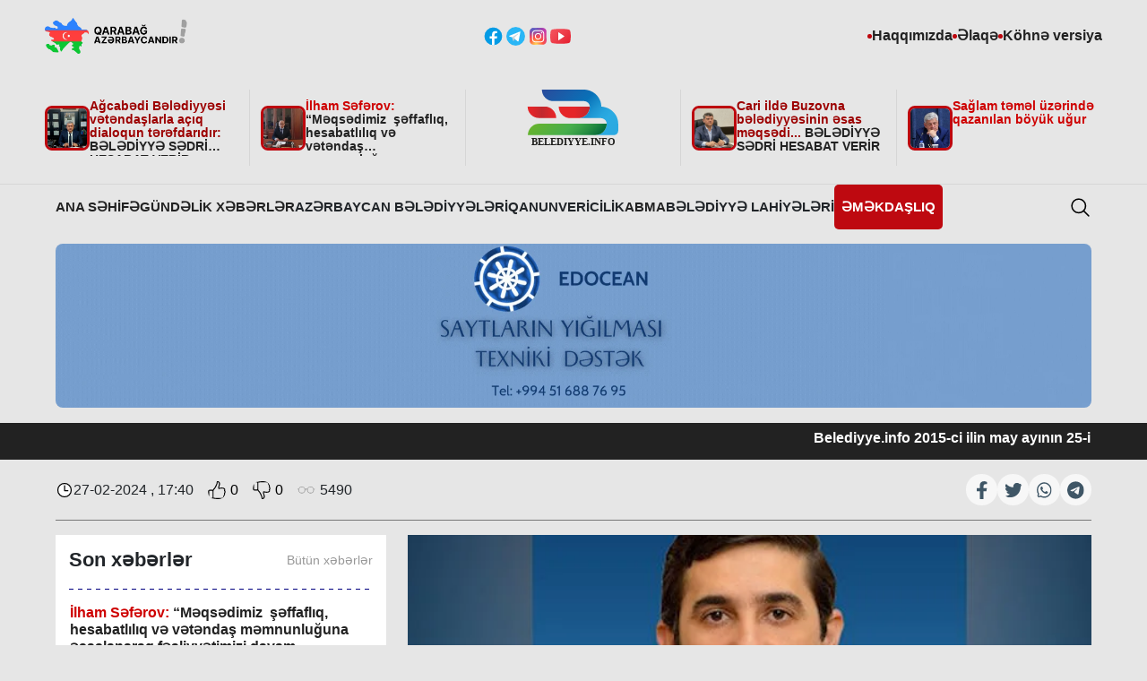

--- FILE ---
content_type: text/html; charset=UTF-8
request_url: https://belediyye.info/xeberler/gundelik-xeberler/8668?page=3
body_size: 25746
content:
<!DOCTYPE html>
<html lang="az">
<head>
    <link rel="preconnect" href="https://www.googletagmanager.com">
    <link rel="dns-prefetch" href="https://www.googletagmanager.com">
    <link rel="preconnect" href="https://www.googleoptimize.com">
    <link rel="dns-prefetch" href="https://www.googleoptimize.com">
    <script async src="https://www.googleoptimize.com/optimize.js?id=OPT-MPL74J8"></script>
    <!-- Google tag (gtag.js) -->
    <script async src="https://www.googletagmanager.com/gtag/js?id=G-RK4NGNB1FR"></script>
    <script>
        window.dataLayer = window.dataLayer || [];

        function gtag() {
            dataLayer.push(arguments);
        }

        gtag('js', new Date());

        gtag('config', 'G-RK4NGNB1FR');
    </script>

    <meta charset="UTF-8"/>
    <meta http-equiv="X-UA-Compatible" content="IE=edge"/>
    <meta name="viewport" content="width=device-width, initial-scale=1.0"/>
    <meta property="og:url" content="https://belediyye.info/xeberler/gundelik-xeberler/8668"/>
    <meta property="og:type" content="article"/>
    <meta property="og:title" content="    Yeni ədliyyə naziri təyin edildi
"/>
    <meta property="og:description" content="    Gündəlik Xəbərlər
"/>
    <meta property="og:image" content="    https://belediyye.info/uploads/newsImages/pyeni2024-02-27-17-02-28.jpg
"/>
    <meta property="og:site_name" content="Belediyye.info"/>
    <meta property="og:locale" content="az_AZ"/>
    <meta name="robots" content="max-image-preview:large"/>

    <link rel="stylesheet" href="https://belediyye.info/frontendCssJs/assets/css/bootstrap.min.css"/>
    <link rel="stylesheet" href="https://belediyye.info/frontendCssJs/assets/css/slick.css"/>
    <link rel="stylesheet" href="https://belediyye.info/frontendCssJs/assets/css/main.css"/>
    <link rel="stylesheet" href="https://belediyye.info/frontendCssJs/assets/css/responsive.css"/>
    <link rel="stylesheet" href="https://belediyye.info/frontendCssJs/assets/css/lightbox.css"/>
    <link rel="stylesheet" href="https://belediyye.info/frontendCssJs/assets/css/custom.css"/>

    <script src="https://belediyye.info/frontendCssJs/assets/js/jquery.min.js"></script>
        <link rel="stylesheet" href="https://belediyye.info/cssValidate/sweetalert2.css"/>
    <title>belediyye.info Bələdiyyə      Yeni ədliyyə naziri təyin edildi
</title>
    <link rel="shortcut icon" type="image/svg" href="https://belediyye.info/frontendCssJs/assets/vendors/favicon/favicon-32.svg"/>
</head>
<body>
<!-- Google Tag Manager (noscript) -->
<noscript>
    <iframe src="https://www.googletagmanager.com/ns.html?id=GTM-MBKPP3G"
            height="0" width="0" style="display:none;visibility:hidden"></iframe>
</noscript>
<!-- End Google Tag Manager (noscript) -->



<header class="main--header header--desktop">
    <div class="container">
        <div class="row">
            <div class="col-lg-12 header--top d-flex justify-content-between align-items-center">
                <ul class="header-top--left">
                    <li class="">
                        <div class="header-top-left-description--item">
                  <span class="header-top-left-description-item--text">
                      <img style="height: 40px"
                           src="https://belediyye.info/frontendCssJs/assets/images/qarabag.png"/>
                  </span>
                        </div>
                    </li>
                </ul>
                <div class="header-top--center">
                    <a class="icon" href="https://www.facebook.com/belediyye.info/" target="_blank">
                        <img src="https://belediyye.info/frontendCssJs/assets/icons/color-facebook.svg" alt=""/>
                    </a>
                    <a class="icon" href="https://web.telegram.org/z/#1975406869" target="_blank">
                        <img src="https://belediyye.info/frontendCssJs/assets/icons/color-telegram.svg" alt=""/>
                    </a>
                    <a class="icon" href="https://www.instagram.com/belediyyexeberleri/" target="_blank">
                        <img src="https://belediyye.info/frontendCssJs/assets/icons/color-instagram.svg" alt=""/>
                    </a>
                    <a class="icon" href="https://www.youtube.com/@vugartofigli" target="_blank">
                        <img src="https://belediyye.info/frontendCssJs/assets/icons/color-youtube.svg" alt=""/>
                    </a>
                </div>
                <ul class="header-top--right d-flex align-items-center">
                    <li class="header-top-right--description">
                        <a class="header-top-right-description--item"
                           href="https://belediyye.info/haqimmizda">
                            Haqqımızda
                        </a>
                    </li>
                    <li class="header-top-right--description">
                        <a class="header-top-right-description--item"
                           href="https://belediyye.info/elaqe">
                            Əlaqə
                        </a>
                    </li>
                    <li class="header-top-right--description">
                        <a class="header-top-right-description--item"
                           href="https://old-version.belediyye.info/"
                           target="_blank">
                            Köhnə versiya
                        </a>
                    </li>
                </ul>
            </div>
            <div class="col-lg-12 header--center">
                <div class="row">
                                            <div class="header-center-item d-flex align-items-center">
                            <div class="header-center-item--img">
                                <img src="https://belediyye.info/uploads/newsImages/p2026-01-23-00-01-36.webp"
                                     alt=""/>
                            </div>
                            <div class="header-center-item--description">
                                <a href="/xeberler/region/10770"
                                   class="header-center-item-description--text">
                                    <p class="MsoNormal"><span lang="EN-US"><font color="#9c0000">Ağcabədi Bələdiyyəsi&nbsp; vətəndaşlarla açıq dialoqun tərəfdarıdır: </font>BƏLƏDİYYƏ SƏDRİ HESABAT VERİR<o:p></o:p></span></p><div><span lang="EN-US"><br></span></div>
                                    <span class="info-desc"></span>
                                </a>
                            </div>
                        </div>
                                            <div class="header-center-item d-flex align-items-center">
                            <div class="header-center-item--img">
                                <img src="https://belediyye.info/uploads/newsImages/pfont2026-01-23-00-01-41.webp"
                                     alt=""/>
                            </div>
                            <div class="header-center-item--description">
                                <a href="/xeberler/region/10769"
                                   class="header-center-item-description--text">
                                    <p><font color="#ce0000">İlham Səfərov:</font> “Məqsədimiz&nbsp; şəffaflıq, hesabatlılıq və vətəndaş məmnunluğuna əsaslanaraq fəaliyyətimizi davam etdirməkdir”</p>
                                    <span class="info-desc"></span>
                                </a>
                            </div>
                        </div>
                                        <div class="header-center-item d-flex align-items-center justify-content-center">
                        <div class="main--logo">
                            <a href="https://belediyye.info">
                                <img src="https://belediyye.info/frontendCssJs/assets/images/logo.svg" alt=""/>
                            </a>
                        </div>
                    </div>
                                            <div class="header-center-item d-flex align-items-center">
                            <div class="header-center-item--img">
                                <img src="https://belediyye.info/uploads/newsImages/p2026-01-23-00-01-44.webp"
                                     alt=""/>
                            </div>
                            <div class="header-center-item--description">
                                <a href="/xeberler/baki/10768"
                                   class="header-center-item-description--text">
                                    <p class="MsoNormal"><font color="#9c0000">Cari ildə Buzovna bələdiyyəsinin əsas məqsədi...</font> BƏLƏDİYYƏ SƏDRİ HESABAT VERİR<o:p></o:p></p><div><br></div>
                                    <span class="info-desc"></span>
                                </a>
                            </div>
                        </div>
                                            <div class="header-center-item d-flex align-items-center">
                            <div class="header-center-item--img">
                                <img src="https://belediyye.info/uploads/newsImages/pfont2026-01-22-20-01-57.webp"
                                     alt=""/>
                            </div>
                            <div class="header-center-item--description">
                                <a href="/xeberler/gundelik-xeberler/10766"
                                   class="header-center-item-description--text">
                                    <p><font color="#ce0000">Sağlam təməl üzərində qazanılan böyük uğur</font></p>
                                    <span class="info-desc"></span>
                                </a>
                            </div>
                        </div>
                    
                </div>
            </div>
        </div>
    </div>

    <nav class="main--navbar">
        <div class="container d-flex justify-content-between align-items-center">
            <ul class="nav--links d-flex align-items-center">
                <li class="nav--link">
                    <a href="https://belediyye.info"> Ana səhifə </a>
                </li>
                                    <li class="nav--link">
                                                                                    <span>
                                  <a href="/menyu/gundelik-xeberler">
                                            Gündəlik Xəbərlər
                                  </a>
                               </span>
                                                                        </li>
                                    <li class="nav--link">
                                                    <span>Azərbaycan Bələdiyyələri</span>
                            <ul class="dropdown-ul">
                                                                    <li class="navbar--link"><a href="/menyu/azerbaycan-belediyyeleri/baki">
                                            Bakı
                                        </a></li>
                                                                    <li class="navbar--link"><a href="/menyu/azerbaycan-belediyyeleri/gence">
                                            Gəncə
                                        </a></li>
                                                                    <li class="navbar--link"><a href="/menyu/azerbaycan-belediyyeleri/sumqayit">
                                            Sumqayıt
                                        </a></li>
                                                                    <li class="navbar--link"><a href="/menyu/azerbaycan-belediyyeleri/naxcivan">
                                            Naxçıvan
                                        </a></li>
                                                                    <li class="navbar--link"><a href="/menyu/azerbaycan-belediyyeleri/region">
                                            Region
                                        </a></li>
                                                                    <li class="navbar--link"><a href="/menyu/azerbaycan-belediyyeleri/qarabag-belediyelleri">
                                            Qarabağ Bələdiyəlləri
                                        </a></li>
                                                            </ul>
                                            </li>
                                    <li class="nav--link">
                                                    <span>Qanunvericilik</span>
                            <ul class="dropdown-ul">
                                                                    <li class="navbar--link"><a href="/menyu/qanunvericilik/qanun">
                                            Qanun
                                        </a></li>
                                                                    <li class="navbar--link"><a href="/menyu/qanunvericilik/ferman">
                                            Fərman
                                        </a></li>
                                                                    <li class="navbar--link"><a href="/menyu/qanunvericilik/serencam">
                                            Sərəncam
                                        </a></li>
                                                                    <li class="navbar--link"><a href="/menyu/qanunvericilik/normativ-senedler">
                                            Normativ Sənədlər
                                        </a></li>
                                                            </ul>
                                            </li>
                                    <li class="nav--link">
                                                                                    <span>
                                  <a target="_blank" href="https://abma.gov.az/az">
                                            ABMA
                                  </a>
                                </span>
                                                                        </li>
                                    <li class="nav--link">
                                                    <span>Bələdiyyə Lahiyələri</span>
                            <ul class="dropdown-ul">
                                                                    <li class="navbar--link"><a href="/menyu/belediyye-lahiyeleri/belediyye-hesabatlari">
                                            Bələdiyyə Hesabatları
                                        </a></li>
                                                                    <li class="navbar--link"><a href="/menyu/belediyye-lahiyeleri/belediyye-sedrlerikim-kimdir">
                                            Bələdiyyə Sədrləri:Kim Kimdir
                                        </a></li>
                                                                    <li class="navbar--link"><a href="/menyu/belediyye-lahiyeleri/belediyyelerin-internet-resurslari">
                                            Bələdiyyələrin İnternet resursları
                                        </a></li>
                                                                    <li class="navbar--link"><a href="/menyu/belediyye-lahiyeleri/elmi-praktik-meseleler">
                                            Elmi-Praktik Məsələlər
                                        </a></li>
                                                                    <li class="navbar--link"><a href="/menyu/belediyye-lahiyeleri/bizim-musahibe">
                                            Bizim Musahibə
                                        </a></li>
                                                                    <li class="navbar--link"><a href="/menyu/belediyye-lahiyeleri/oxucu-reyi">
                                            Oxucu Rəyi
                                        </a></li>
                                                            </ul>
                                            </li>
                                <li class="nav--link blink-effect" style="background: #BD070E">
                     <span>
                         <a href="https://belediyye.info/emekdasliq" class="m-2" style="color: white">
                         Əməkdaşlıq
                         </a>
                     </span>
                </li>
            </ul>
            <div class="search-input--contain">
                <input type="text" placeholder="Axtar..."
                       id="acar_soz" name="acar_soz"/>
                <span class="search">
                        <button class="btn btn-bg-info" onclick="searchFunk()">
                            <svg xmlns="http://www.w3.org/2000/svg" width="16" height="16" fill="currentColor"
                                 class="bi bi-search" viewBox="0 0 16 16">
                              <path d="M11.742 10.344a6.5 6.5 0 1 0-1.397
                              1.398h-.001c.03.04.062.078.098.115l3.85 3.85a1 1 0 0
                               0 1.415-1.414l-3.85-3.85a1.007 1.007 0 0 0-.115-.1zM12
                                6.5a5.5 5.5 0 1 1-11 0 5.5 5.5 0 0 1 11 0z"/>
                            </svg>
                        </button>
                 </span>
            </div>
            <span type="button" class="search--button"></span>
        </div>
    </nav>
</header>

<header class="responsive--header">
    <div class="responsive-header--container d-flex justify-content-between align-items-center p-3">
        <div class="main--logo responsive-logo">
            <a href="https://belediyye.info"><img src="https://belediyye.info/frontendCssJs/assets/images/logo.svg" alt=""/>
            </a>
        </div>
        <div class="responsive-header-container--right d-flex align-items-center w-100 justify-content-end gap-2">
            <div class="search-input--contain responsive-search">
                <input type="text" placeholder="Axtar..."
                       id="acar_soz2" name="acar_soz2"/>
                <span class="search">
               <button class="btn btn-bg-info" onclick="searchFunkMobile()">
                   <svg xmlns="http://www.w3.org/2000/svg" width="16" height="16" fill="currentColor"
                        class="bi bi-search" viewBox="0 0 16 16">
                       <path d="M11.742 10.344a6.5 6.5 0 1 0-1.397
                          1.398h-.001c.03.04.062.078.098.115l3.85 3.85a1 1 0 0
                          0 1.415-1.414l-3.85-3.85a1.007 1.007 0 0 0-.115-.1zM12
                          6.5a5.5 5.5 0 1 1-11 0 5.5 5.5 0 0 1 11 0z"/>
                   </svg>
               </button>
            </span>
            </div>
            <span type="button" class="search--button responsive-search-button">
          </span>
            <span class="menu--button"></span>
        </div>
    </div>

    <nav class="responsive--navbar p-3 w-100">
        <div class="responsive-navbar--header d-flex justify-content-between pb-3">
            <div class="header-top-left-description--item">
                
                
            </div>
            <span class="close--menu"></span>
        </div>
        <ul class="responsive-nav--links">
            <li class="responsive-nav--link p-2">
                <a href="https://belediyye.info">Ana səhifə</a>
            </li>
                            <li class="responsive-nav--link drop--li p-2">
                    <div class="d-flex justify-content-between">
                                                                                    <a href="/menyu/menu/gundelik-xeberler">
                                    <span>Gündəlik Xəbərlər</span>
                                </a>
                                                                        </div>

                    
                </li>
                            <li class="responsive-nav--link drop--li p-2">
                    <div class="d-flex justify-content-between">
                                                    <span>Azərbaycan Bələdiyyələri</span>
                            <button class="nav-link-drop--btn">
                                <img src="https://belediyye.info/frontendCssJs/assets/icons/chevron-down-solid.svg" alt=""/>
                            </button>
                                            </div>

                                            <ul class="responsive-dropdown-ul ">
                                                            <li class="responsive-nav--link p-2"><a href="/menyu/azerbaycan-belediyyeleri/baki">
                                        Bakı
                                    </a></li>
                                                            <li class="responsive-nav--link p-2"><a href="/menyu/azerbaycan-belediyyeleri/gence">
                                        Gəncə
                                    </a></li>
                                                            <li class="responsive-nav--link p-2"><a href="/menyu/azerbaycan-belediyyeleri/sumqayit">
                                        Sumqayıt
                                    </a></li>
                                                            <li class="responsive-nav--link p-2"><a href="/menyu/azerbaycan-belediyyeleri/naxcivan">
                                        Naxçıvan
                                    </a></li>
                                                            <li class="responsive-nav--link p-2"><a href="/menyu/azerbaycan-belediyyeleri/region">
                                        Region
                                    </a></li>
                                                            <li class="responsive-nav--link p-2"><a href="/menyu/azerbaycan-belediyyeleri/qarabag-belediyelleri">
                                        Qarabağ Bələdiyəlləri
                                    </a></li>
                                                    </ul>
                    
                </li>
                            <li class="responsive-nav--link drop--li p-2">
                    <div class="d-flex justify-content-between">
                                                    <span>Qanunvericilik</span>
                            <button class="nav-link-drop--btn">
                                <img src="https://belediyye.info/frontendCssJs/assets/icons/chevron-down-solid.svg" alt=""/>
                            </button>
                                            </div>

                                            <ul class="responsive-dropdown-ul ">
                                                            <li class="responsive-nav--link p-2"><a href="/menyu/qanunvericilik/qanun">
                                        Qanun
                                    </a></li>
                                                            <li class="responsive-nav--link p-2"><a href="/menyu/qanunvericilik/ferman">
                                        Fərman
                                    </a></li>
                                                            <li class="responsive-nav--link p-2"><a href="/menyu/qanunvericilik/serencam">
                                        Sərəncam
                                    </a></li>
                                                            <li class="responsive-nav--link p-2"><a href="/menyu/qanunvericilik/normativ-senedler">
                                        Normativ Sənədlər
                                    </a></li>
                                                    </ul>
                    
                </li>
                            <li class="responsive-nav--link drop--li p-2">
                    <div class="d-flex justify-content-between">
                                                                                    <a target="_blank" href="https://abma.gov.az/az">
                                    <span>ABMA</span>
                                </a>
                                                                        </div>

                    
                </li>
                            <li class="responsive-nav--link drop--li p-2">
                    <div class="d-flex justify-content-between">
                                                    <span>Bələdiyyə Lahiyələri</span>
                            <button class="nav-link-drop--btn">
                                <img src="https://belediyye.info/frontendCssJs/assets/icons/chevron-down-solid.svg" alt=""/>
                            </button>
                                            </div>

                                            <ul class="responsive-dropdown-ul ">
                                                            <li class="responsive-nav--link p-2"><a href="/menyu/belediyye-lahiyeleri/belediyye-hesabatlari">
                                        Bələdiyyə Hesabatları
                                    </a></li>
                                                            <li class="responsive-nav--link p-2"><a href="/menyu/belediyye-lahiyeleri/belediyye-sedrlerikim-kimdir">
                                        Bələdiyyə Sədrləri:Kim Kimdir
                                    </a></li>
                                                            <li class="responsive-nav--link p-2"><a href="/menyu/belediyye-lahiyeleri/belediyyelerin-internet-resurslari">
                                        Bələdiyyələrin İnternet resursları
                                    </a></li>
                                                            <li class="responsive-nav--link p-2"><a href="/menyu/belediyye-lahiyeleri/elmi-praktik-meseleler">
                                        Elmi-Praktik Məsələlər
                                    </a></li>
                                                            <li class="responsive-nav--link p-2"><a href="/menyu/belediyye-lahiyeleri/bizim-musahibe">
                                        Bizim Musahibə
                                    </a></li>
                                                            <li class="responsive-nav--link p-2"><a href="/menyu/belediyye-lahiyeleri/oxucu-reyi">
                                        Oxucu Rəyi
                                    </a></li>
                                                    </ul>
                    
                </li>
                        <li class="responsive-nav--link p-2 w-50 blink-effect" style="background: #BD070E">
                     <span>
                         <a href="https://belediyye.info/emekdasliq" class="text-center" style="color: white">
                         Əməkdaşlıq
                         </a>
                     </span>
            </li>
            <li class="responsive-nav--link p-2">
                <a href="/elanlar">İş Elanları</a>
            </li>
            <li class="responsive-nav--link p-2">
                <a href="/metodik-tovsiyeler">Metodik Tövsiyyələr</a>
            </li>
            <li class="responsive-nav--link p-2">
                <a href="https://belediyye.info/butun-belediyye-tv">Belediyye Tv</a>
            </li>
            <li class="responsive-nav--link p-2">
                <a href="https://belediyye.info/vefat-edenler">Vəfat edənlər</a>
            </li>
            <div class="col-lg-4 footer--counter d-flex align-items-center py-2">
                <!-- Start of CuterCounter Code -->
                <a href="https://www.hitwebcounter.com" target="_blank">
                    <img
                        src="https://hitwebcounter.com/counter/counter.php?page=8613153&style=0006&nbdigits=6&type=ip&initCount=8987"
                        title="Free Counter" Alt="web counter" border="0"/>
                </a>
                <!-- End of CuterCounter Code -->
            </div>
        </ul>
        <div class="header-top--center py-3 d-flex align-items-center justify-content-center">
            <a class="icon" href="https://www.facebook.com/belediyye.info/" target="_blank">
                <img src="https://belediyye.info/frontendCssJs/assets/icons/fb.svg" alt=""/>
            </a>
            <a class="icon" href="https://web.telegram.org/z/#1975406869" target="_blank">
                <img src="https://belediyye.info/frontendCssJs/assets/icons/tgm.svg" alt=""/>
            </a>
            <a class="icon" href="https://www.instagram.com/belediyyexeberleri/" target="_blank">
                <img src="https://belediyye.info/frontendCssJs/assets/icons/hd-insta.svg" alt=""/>
            </a>
            <a class="icon" href="https://www.youtube.com/@vugartofigli" target="_blank">
                <img src="https://belediyye.info/frontendCssJs/assets/icons/youtube.svg" alt=""/>
            </a>
        </div>
        <ul class="header-top--right d-flex align-items-center justify-content-center">
            <li class="header-top-right--description">
                <a class="header-top-right-description--item" href="https://belediyye.info/haqimmizda">Haqqımızda</a>
            </li>
            <li class="header-top-right--description">
                <a class="header-top-right-description--item"
                   href="https://belediyye.info/elaqe">Əlaqə</a>
            </li>

            <li class="header-top-right--description">
                <a class="header-top-right-description--item"
                   href="https://old-version.belediyye.info/"
                   target="_blank">
                    Köhnə versiya
                </a>
            </li>
        </ul>
    </nav>
</header>


<div class="container">
    <div class="row my-3">
        <div id="custom-slider" class="main-advestiment-banner d-none slider">
                            <a href="https://edocean.az"
                   target="_blank" class="d-block">
                    <img class="w-100" src="https://belediyye.info/uploads/adsImages/2025-04-08-21-04-25.webp" alt="">
                </a>
                            <a href="https://edocean.az"
                   target="_blank" class="d-block">
                    <img class="w-100" src="https://belediyye.info/uploads/adsImages/2025-04-08-21-04-10.webp" alt="">
                </a>
                            <a href="https://api.whatsapp.com/send?phone=+994558917680"
                   target="_blank" class="d-block">
                    <img class="w-100" src="https://belediyye.info/uploads/adsImages/2024-12-17-18-12-43.webp" alt="">
                </a>
                    </div>
    </div>
</div>


<section class="rollingText--section">
    <div class="container">

        <marquee class="rollingText-section--description" direction="left">
                            <span class="rollingText-section-description--item">
                    <span class="rollingText-section-description-item--currencyValue">
                        Belediyye.info 2015-ci ilin may ayının 25-i tarixindən fəaliyyətdədir.
                    </span>
                </span>
                    </marquee>
    </div>
</section>

    <main>
        <div class="container">
            <div class="news-details-description--header mt-3">
                <div class="adversitmed-side-banner left-banner ">
            <a href="https://edocean.az"
           target="_blank" class="w-100 d-block">
            <img class="w-100 d-block mb-2" src="https://belediyye.info/uploads/adsImages/2025-04-08-20-04-14.webp" alt="">
        </a>
            <a href="https://edocean.az"
           target="_blank" class="w-100 d-block">
            <img class="w-100 d-block mb-2" src="https://belediyye.info/uploads/adsImages/2025-04-08-20-04-53.webp" alt="">
        </a>
    </div>
<div class="adversitmed-side-banner right-banner ">
            <a href="https://edocean.az"
           target="_blank" class="w-100 d-block">
            <img class="w-100 d-block mb-2" src="https://belediyye.info/uploads/adsImages/2025-04-08-20-04-14.webp" alt="">
        </a>
            <a href="https://edocean.az"
           target="_blank" class="w-100 d-block">
            <img class="w-100 d-block mb-2" src="https://belediyye.info/uploads/adsImages/2025-04-08-20-04-53.webp" alt="">
        </a>
    </div>
                <div class="news-date-and-send d-flex justify-content-between align-items-center my-3">
                    <div class="main-top-section-slider-item-caption--dateAndCategory news-date">
                        <div class="main-top-section-slider-item-caption--date d-flex align-items-center gap-2">
                            <img src="https://belediyye.info/frontendCssJs/assets/icons/time-outline.svg" alt=""/>
                            <p>
                                27-02-2024 ,
                                17:40
                            </p>
                            <button onclick="vote(8668, 'like')"
                                    class="d-flex align-items-center border-0 all-news-head-button"
                                    style="margin-left: 1rem">
                                
                                <img src="https://belediyye.info/frontendCssJs/assets/icons/like.svg"
                                     class="news-icons"
                                     style="width: 20px !important;">
                                <span id="like-count-8668">
                                                                        0
                                                                   </span>
                            </button>
                            <button onclick="vote(8668, 'dislike')"
                                    class="d-flex align-items-center border-0 all-news-head-button"
                                    style="margin-left: 1rem">
                                
                                <img src="https://belediyye.info/frontendCssJs/assets/icons/dislike.svg"
                                     class="news-icons"
                                     style="width: 20px !important;">
                                <span id="dislike-count-8668">
                                                                      0
                                                                   </span>
                            </button>
                            
                            <img src="https://belediyye.info/frontendCssJs/assets/icons/view.svg"
                                 class="news-icons" style="width: 20px !important; margin-left: 1rem">
                            <span>
                                                                  5490
                                                                </span>
                        </div>
                    </div>
                    <div class="team-person-social news-send w-auto gap-3">
                        <a href="https://www.facebook.com/sharer.php?u=https%3A%2F%2Fbelediyye.info%2Fxeberler%2Fgundelik-xeberler%2F8668">
                            <img src="https://belediyye.info/frontendCssJs/assets/icons/facebook-f.svg" alt=""/>
                        </a>
                        <a href="https://twitter.com/share?url=https%3A%2F%2Fbelediyye.info%2Fxeberler%2Fgundelik-xeberler%2F8668&amp;text=&lt;p&gt;Yeni ədliyyə naziri təyin edildi&lt;br&gt;&lt;/p&gt;">
                            <img src="https://belediyye.info/frontendCssJs/assets/icons/twitter.svg" alt=""/>
                        </a>
                        <a href="https://wa.me/?text=&lt;p&gt;Yeni ədliyyə naziri təyin edildi&lt;br&gt;&lt;/p&gt; https%3A%2F%2Fbelediyye.info%2Fxeberler%2Fgundelik-xeberler%2F8668">
                            <img src="https://belediyye.info/frontendCssJs/assets/icons/whatsapp.svg" alt=""/>
                        </a>
                        <a href="https://telegram.me/share/url?url=https%3A%2F%2Fbelediyye.info%2Fxeberler%2Fgundelik-xeberler%2F8668&amp;text=&lt;p&gt;Yeni ədliyyə naziri təyin edildi&lt;br&gt;&lt;/p&gt;">
                            <img src="https://belediyye.info/frontendCssJs/assets/icons/telegram.svg" alt=""/>
                        </a>
                    </div>
                </div>
            </div>
            <div class="row mt-3">
                <div class="col-lg-4 mostRead-section--contain mb-3">
                    <div class="newsFeed--container mb-3">
                        <div class="newsFeed--header">
                            <h1 class="newsFeed-header--text">Son xəbərlər</h1>
                            <a class="newsFeed-header--link" href="https://belediyye.info/butun-xeberler">
                                Bütün xəbərlər
                            </a>
                        </div>
                        <div class="newsFeed--description marquee">
                            <div class="newsFeed-description--items"
                                 data-slick="simple-slider"
                                 data-slick-id="mostread-slider"
                                 data-slick-autoplay="true"
                                 data-slick-autoplayspeed="3"
                                 data-slick-show="12"
                                 data-slick-vertical="true"
                            >
                                                                    <div class="newsFeed-description--item marquee-item">
                                        <a class="newsFeed-description-item--text"
                                           href="/xeberler/region/10770">
                                            <p class="MsoNormal"><span lang="EN-US"><font color="#9c0000">Ağcabədi Bələdiyyəsi&nbsp; vətəndaşlarla açıq dialoqun tərəfdarıdır: </font>BƏLƏDİYYƏ SƏDRİ HESABAT VERİR<o:p></o:p></span></p><div><span lang="EN-US"><br></span></div>
                                        </a>
                                        <div class="main-top-section-slider-item-caption--dateAndCategory">
                                                <span
                                                    class="main-top-section-slider-item-caption--category">Region</span>
                                            <div class="main-top-section-slider-item-caption--date">
                                                <img src="https://belediyye.info/frontendCssJs/assets/icons/time-outline.svg"
                                                     alt=""/>
                                                <span>23-01-2026</span>
                                            </div>
                                        </div>
                                    </div>
                                                                    <div class="newsFeed-description--item marquee-item">
                                        <a class="newsFeed-description-item--text"
                                           href="/xeberler/region/10769">
                                            <p><font color="#ce0000">İlham Səfərov:</font> “Məqsədimiz&nbsp; şəffaflıq, hesabatlılıq və vətəndaş məmnunluğuna əsaslanaraq fəaliyyətimizi davam etdirməkdir”</p>
                                        </a>
                                        <div class="main-top-section-slider-item-caption--dateAndCategory">
                                                <span
                                                    class="main-top-section-slider-item-caption--category">Region</span>
                                            <div class="main-top-section-slider-item-caption--date">
                                                <img src="https://belediyye.info/frontendCssJs/assets/icons/time-outline.svg"
                                                     alt=""/>
                                                <span>23-01-2026</span>
                                            </div>
                                        </div>
                                    </div>
                                                                    <div class="newsFeed-description--item marquee-item">
                                        <a class="newsFeed-description-item--text"
                                           href="/xeberler/baki/10768">
                                            <p class="MsoNormal"><font color="#9c0000">Cari ildə Buzovna bələdiyyəsinin əsas məqsədi...</font> BƏLƏDİYYƏ SƏDRİ HESABAT VERİR<o:p></o:p></p><div><br></div>
                                        </a>
                                        <div class="main-top-section-slider-item-caption--dateAndCategory">
                                                <span
                                                    class="main-top-section-slider-item-caption--category">Bakı</span>
                                            <div class="main-top-section-slider-item-caption--date">
                                                <img src="https://belediyye.info/frontendCssJs/assets/icons/time-outline.svg"
                                                     alt=""/>
                                                <span>23-01-2026</span>
                                            </div>
                                        </div>
                                    </div>
                                                                    <div class="newsFeed-description--item marquee-item">
                                        <a class="newsFeed-description-item--text"
                                           href="/xeberler/sumqayit/10767">
                                            <p class="MsoNormal">Bələdiyyə sədri&nbsp; növbəti vətəndaş qəbulu keçirib<o:p></o:p></p><div><br></div>
                                        </a>
                                        <div class="main-top-section-slider-item-caption--dateAndCategory">
                                                <span
                                                    class="main-top-section-slider-item-caption--category">Sumqayıt</span>
                                            <div class="main-top-section-slider-item-caption--date">
                                                <img src="https://belediyye.info/frontendCssJs/assets/icons/time-outline.svg"
                                                     alt=""/>
                                                <span>23-01-2026</span>
                                            </div>
                                        </div>
                                    </div>
                                                                    <div class="newsFeed-description--item marquee-item">
                                        <a class="newsFeed-description-item--text"
                                           href="/xeberler/gundelik-xeberler/10766">
                                            <p><font color="#ce0000">Sağlam təməl üzərində qazanılan böyük uğur</font></p>
                                        </a>
                                        <div class="main-top-section-slider-item-caption--dateAndCategory">
                                                <span
                                                    class="main-top-section-slider-item-caption--category">Gündəlik Xəbərlər</span>
                                            <div class="main-top-section-slider-item-caption--date">
                                                <img src="https://belediyye.info/frontendCssJs/assets/icons/time-outline.svg"
                                                     alt=""/>
                                                <span>22-01-2026</span>
                                            </div>
                                        </div>
                                    </div>
                                                                    <div class="newsFeed-description--item marquee-item">
                                        <a class="newsFeed-description-item--text"
                                           href="/xeberler/sumqayit/10765">
                                            <p class="MsoNormal"><span lang="AZ-LATIN"><font color="#ce0000">Əsli Qasımova: </font>“</span>Bələdiyyə olaraq əsas məqsədimiz sakinlər üçün rahat və təmiz bir mühit yaratmaqdır<span lang="AZ-LATIN">”<o:p></o:p></span></p><div><span lang="AZ-LATIN"><br></span></div>
                                        </a>
                                        <div class="main-top-section-slider-item-caption--dateAndCategory">
                                                <span
                                                    class="main-top-section-slider-item-caption--category">Sumqayıt</span>
                                            <div class="main-top-section-slider-item-caption--date">
                                                <img src="https://belediyye.info/frontendCssJs/assets/icons/time-outline.svg"
                                                     alt=""/>
                                                <span>21-01-2026</span>
                                            </div>
                                        </div>
                                    </div>
                                                                    <div class="newsFeed-description--item marquee-item">
                                        <a class="newsFeed-description-item--text"
                                           href="/xeberler/sumqayit/10764">
                                            <p><font color="#ce0000"><span lang="AZ-LATIN">M</span>əqsədimiz cəmiyyətin real ehtiyaclarına cavab verən təşəbbüslərin həyata keçirilməsi</font><span lang="AZ-LATIN"><font color="#ce0000">dir: </font>BƏLƏDİYYƏ SƏDRİ YAZIR</span></p>
                                        </a>
                                        <div class="main-top-section-slider-item-caption--dateAndCategory">
                                                <span
                                                    class="main-top-section-slider-item-caption--category">Sumqayıt</span>
                                            <div class="main-top-section-slider-item-caption--date">
                                                <img src="https://belediyye.info/frontendCssJs/assets/icons/time-outline.svg"
                                                     alt=""/>
                                                <span>21-01-2026</span>
                                            </div>
                                        </div>
                                    </div>
                                                                    <div class="newsFeed-description--item marquee-item">
                                        <a class="newsFeed-description-item--text"
                                           href="/xeberler/sumqayit/10763">
                                            <p>Zakir Fərəcov<span lang="AZ-LATIN">:</span><span lang="AZ-LATIN">&nbsp;</span><span lang="AZ-LATIN">“Sumqayıt bələdiyyəsinin&nbsp;</span>74 şəhər bələdiyyəsi arasında birinci yer<span lang="AZ-LATIN">i tutması&nbsp;</span>şəhər üçün böyük uğur<span lang="AZ-LATIN">dur”</span></p>
                                        </a>
                                        <div class="main-top-section-slider-item-caption--dateAndCategory">
                                                <span
                                                    class="main-top-section-slider-item-caption--category">Sumqayıt</span>
                                            <div class="main-top-section-slider-item-caption--date">
                                                <img src="https://belediyye.info/frontendCssJs/assets/icons/time-outline.svg"
                                                     alt=""/>
                                                <span>21-01-2026</span>
                                            </div>
                                        </div>
                                    </div>
                                                                    <div class="newsFeed-description--item marquee-item">
                                        <a class="newsFeed-description-item--text"
                                           href="/xeberler/gundelik-xeberler/10762">
                                            <p><font color="#9c0000">Bu addımın atılması bələdiyyəni kənar təsirlərdən xilas edə bilər</font></p>
                                        </a>
                                        <div class="main-top-section-slider-item-caption--dateAndCategory">
                                                <span
                                                    class="main-top-section-slider-item-caption--category">Gündəlik Xəbərlər</span>
                                            <div class="main-top-section-slider-item-caption--date">
                                                <img src="https://belediyye.info/frontendCssJs/assets/icons/time-outline.svg"
                                                     alt=""/>
                                                <span>21-01-2026</span>
                                            </div>
                                        </div>
                                    </div>
                                                                    <div class="newsFeed-description--item marquee-item">
                                        <a class="newsFeed-description-item--text"
                                           href="/xeberler/region/10761">
                                            <p>Asif Həşimov: “Otuz altı il əvvəl Azərbaycan xalqına qarşı törədilmiş cinayət əslində bəşəriyyətə, insanlığa qarşı həyata keçirilmiş dəhşətli terror aktıdır”</p>
                                        </a>
                                        <div class="main-top-section-slider-item-caption--dateAndCategory">
                                                <span
                                                    class="main-top-section-slider-item-caption--category">Region</span>
                                            <div class="main-top-section-slider-item-caption--date">
                                                <img src="https://belediyye.info/frontendCssJs/assets/icons/time-outline.svg"
                                                     alt=""/>
                                                <span>21-01-2026</span>
                                            </div>
                                        </div>
                                    </div>
                                                                    <div class="newsFeed-description--item marquee-item">
                                        <a class="newsFeed-description-item--text"
                                           href="/xeberler/region/10760">
                                            <p>Cari ildə hədəfimiz büdcə gəlirlərinin həcmini 200 min manata çatdırmaqdır: BƏLƏDİYYƏ SƏDRİ HESABAT VERİR</p>
                                        </a>
                                        <div class="main-top-section-slider-item-caption--dateAndCategory">
                                                <span
                                                    class="main-top-section-slider-item-caption--category">Region</span>
                                            <div class="main-top-section-slider-item-caption--date">
                                                <img src="https://belediyye.info/frontendCssJs/assets/icons/time-outline.svg"
                                                     alt=""/>
                                                <span>20-01-2026</span>
                                            </div>
                                        </div>
                                    </div>
                                                                    <div class="newsFeed-description--item marquee-item">
                                        <a class="newsFeed-description-item--text"
                                           href="/xeberler/gence/10759">
                                            <p>Cari ildə fəaliyyətimizi daim yenilənən innovasiyalara əsaslanaraq davam etdirəcəyik: BƏLƏDİYYƏ SƏDRİ HESABAT VERİR&nbsp;</p>
                                        </a>
                                        <div class="main-top-section-slider-item-caption--dateAndCategory">
                                                <span
                                                    class="main-top-section-slider-item-caption--category">Gəncə</span>
                                            <div class="main-top-section-slider-item-caption--date">
                                                <img src="https://belediyye.info/frontendCssJs/assets/icons/time-outline.svg"
                                                     alt=""/>
                                                <span>20-01-2026</span>
                                            </div>
                                        </div>
                                    </div>
                                                                    <div class="newsFeed-description--item marquee-item">
                                        <a class="newsFeed-description-item--text"
                                           href="/xeberler/gundelik-xeberler/10758">
                                            <p>“Bələdiyyələrin fəaliyyətinə metodoloji yardım: istiqamətlər və perspektivlər” mövzusunda görüş keçirilib</p>
                                        </a>
                                        <div class="main-top-section-slider-item-caption--dateAndCategory">
                                                <span
                                                    class="main-top-section-slider-item-caption--category">Gündəlik Xəbərlər</span>
                                            <div class="main-top-section-slider-item-caption--date">
                                                <img src="https://belediyye.info/frontendCssJs/assets/icons/time-outline.svg"
                                                     alt=""/>
                                                <span>20-01-2026</span>
                                            </div>
                                        </div>
                                    </div>
                                                                    <div class="newsFeed-description--item marquee-item">
                                        <a class="newsFeed-description-item--text"
                                           href="/xeberler/region/10757">
                                            <p>Mingəçevir bələdiyyəsində “Müstəqillik yolunun ilk addımı” mövzusunda dəyirmi masa keçirilib</p>
                                        </a>
                                        <div class="main-top-section-slider-item-caption--dateAndCategory">
                                                <span
                                                    class="main-top-section-slider-item-caption--category">Region</span>
                                            <div class="main-top-section-slider-item-caption--date">
                                                <img src="https://belediyye.info/frontendCssJs/assets/icons/time-outline.svg"
                                                     alt=""/>
                                                <span>20-01-2026</span>
                                            </div>
                                        </div>
                                    </div>
                                
                            </div>
                        </div>
                    </div>

                    <div class="mostRead--section mb-3">
                        <div class="mostRead-section--head">
                            <h1 class="mostRead-section-head--tex">Ən çox oxunanlar</h1>
                            <div class="mostRead-section-head--cat">
                                <span data-id="#bugun" class="item--activeBtn">Bu gün</span>
                                <span data-id="#buhefte">Bu həftə</span>
                                <span data-id="#buay">Bu ay</span>
                            </div>
                        </div>

                        <div class="mostRead-section--description" id="bugun">
                        </div>

                        <div class="mostRead-section--description" id="buhefte">
                        </div>

                        <div class="mostRead-section--description" id="buay">
                        </div>

                    </div>

                    <div class="newsFeed--container ikt-belediyye-container mb-3">
                        <div class="newsFeed--header ikt-belediyye-header">
                            <h1 class="newsFeed-header--text">Bələdiyyələrin internet resursları</h1>
                        </div>
                        <div class="newsFeed--description ikt-belediyye">
                            <div class="ikt-belediyye-items"
                                 data-slick="simple-slider"
                                 data-slick-id="mostread-slider"
                                 data-slick-autoplay="true"
                                 data-slick-autoplayspeed="3"
                                 data-slick-show="7"
                                 data-slick-vertical="true"
                            >
                                                                    <div class="newsFeed-description--item  ikt-belediyye-item">
                                        <p><a href="http://gegeli.az/" target="_blank">Ağsu rayonu Gəgəli bələdiyyəsi</a></p>
                                        <div class="main-top-section-slider-item-caption--dateAndCategory">
                                            <div class="main-top-section-slider-item-caption--date">
                                                <img src="https://belediyye.info/frontendCssJs/assets/icons/time-outline.svg"
                                                     alt=""/>
                                                <span>04-09-2023</span>
                                            </div>
                                        </div>
                                    </div>
                                                                    <div class="newsFeed-description--item  ikt-belediyye-item">
                                        <p><a href="https://nizami.bel.az/" target="_blank">Gəncə şəhəri Nizami bələdiyyəsi </a></p>
                                        <div class="main-top-section-slider-item-caption--dateAndCategory">
                                            <div class="main-top-section-slider-item-caption--date">
                                                <img src="https://belediyye.info/frontendCssJs/assets/icons/time-outline.svg"
                                                     alt=""/>
                                                <span>08-04-2023</span>
                                            </div>
                                        </div>
                                    </div>
                                                                    <div class="newsFeed-description--item  ikt-belediyye-item">
                                        <p><a href="http://belediyye.az/resulzade/" target="_blank">M.Ə.Rəsuzladə&nbsp; bələdiyyəsi&nbsp;</a></p>
                                        <div class="main-top-section-slider-item-caption--dateAndCategory">
                                            <div class="main-top-section-slider-item-caption--date">
                                                <img src="https://belediyye.info/frontendCssJs/assets/icons/time-outline.svg"
                                                     alt=""/>
                                                <span>07-04-2023</span>
                                            </div>
                                        </div>
                                    </div>
                                                                    <div class="newsFeed-description--item  ikt-belediyye-item">
                                        <p><a href="https://xetaibelediyyesi.az/" target="_blank">Xətai bələdiyyəsi&nbsp;</a></p>
                                        <div class="main-top-section-slider-item-caption--dateAndCategory">
                                            <div class="main-top-section-slider-item-caption--date">
                                                <img src="https://belediyye.info/frontendCssJs/assets/icons/time-outline.svg"
                                                     alt=""/>
                                                <span>07-04-2023</span>
                                            </div>
                                        </div>
                                    </div>
                                                                    <div class="newsFeed-description--item  ikt-belediyye-item">
                                        <p><a href="https://mingechevir-belediyye.az/" target="_blank">Mingəçevir bələdiyyəsi&nbsp;</a></p>
                                        <div class="main-top-section-slider-item-caption--dateAndCategory">
                                            <div class="main-top-section-slider-item-caption--date">
                                                <img src="https://belediyye.info/frontendCssJs/assets/icons/time-outline.svg"
                                                     alt=""/>
                                                <span>06-04-2023</span>
                                            </div>
                                        </div>
                                    </div>
                                                                    <div class="newsFeed-description--item  ikt-belediyye-item">
                                        <p><a href="http://nasimibaladiyyasi.az/" target="_blank">Nəsimi bələdiyyəsi&nbsp;</a></p>
                                        <div class="main-top-section-slider-item-caption--dateAndCategory">
                                            <div class="main-top-section-slider-item-caption--date">
                                                <img src="https://belediyye.info/frontendCssJs/assets/icons/time-outline.svg"
                                                     alt=""/>
                                                <span>06-04-2023</span>
                                            </div>
                                        </div>
                                    </div>
                                                                    <div class="newsFeed-description--item  ikt-belediyye-item">
                                        <p><a href="https://narimanovbelediyyesi.az/site3/" target="_blank">Nərimanov bələdiyyəsi&nbsp;</a></p>
                                        <div class="main-top-section-slider-item-caption--dateAndCategory">
                                            <div class="main-top-section-slider-item-caption--date">
                                                <img src="https://belediyye.info/frontendCssJs/assets/icons/time-outline.svg"
                                                     alt=""/>
                                                <span>06-04-2023</span>
                                            </div>
                                        </div>
                                    </div>
                                                                    <div class="newsFeed-description--item  ikt-belediyye-item">
                                        <p><a href="http://yasamalbelediyyesi.az/" target="_blank">Yasamal bələdiyyəsi</a></p>
                                        <div class="main-top-section-slider-item-caption--dateAndCategory">
                                            <div class="main-top-section-slider-item-caption--date">
                                                <img src="https://belediyye.info/frontendCssJs/assets/icons/time-outline.svg"
                                                     alt=""/>
                                                <span>06-04-2023</span>
                                            </div>
                                        </div>
                                    </div>
                                                            </div>
                        </div>
                    </div>

                    <div class="main-bottom-section--rightContain mb-3 mt-3">
                        <div class="newsFeed--container rehmet-container">
                            <div class="newsFeed--header rehmet-header">
                                <h1 class="newsFeed-header--text">Allah rəhmət eləsin!</h1>
                            </div>
                            <div class="newsFeed--description rehmet">
                                <div class="rehmet-items"
                                     data-slick="simple-slider"
                                     data-slick-id="mostread-slider"
                                     data-slick-autoplay="true"
                                     data-slick-autoplayspeed="3"
                                     data-slick-show="4"
                                     data-slick-vertical="true"
                                >
                                                                            <div class="newsFeed-description--item">
                                            <div class="d-flex align-items-center gap-2">
                                                <div class="newsFeed-description-item--img">
                                                    <img loading="lazy"
                                                         src="https://belediyye.info/uploads/deadImages/nesimi2026-01-05-15-01-39.webp?size=small"
                                                         alt=""/>
                                                </div>
                                                <div>
                                                    <a class="newsFeed-description-item--text"
                                                       href="https://belediyye.info/vefat-edenler/89">
                                                        Nəsimi bələdiyyəsinin sədrinə ağır itki
                                                        <span class="info-desc"></span>
                                                    </a>
                                                    <div class="main-top-section-slider-item-caption--dateAndCategory">
                                                        <div class="main-top-section-slider-item-caption--date">
                                                            <img
                                                                src="https://belediyye.info/frontendCssJs/assets/icons/time-outline.svg"
                                                                alt=""/>
                                                            <span>05-01-2026
                                                                15:40
                                                            </span>
                                                        </div>
                                                    </div>
                                                </div>
                                            </div>
                                        </div>
                                                                            <div class="newsFeed-description--item">
                                            <div class="d-flex align-items-center gap-2">
                                                <div class="newsFeed-description-item--img">
                                                    <img loading="lazy"
                                                         src="https://belediyye.info/uploads/deadImages/belediyye2025-12-24-21-12-32.webp?size=small"
                                                         alt=""/>
                                                </div>
                                                <div>
                                                    <a class="newsFeed-description-item--text"
                                                       href="https://belediyye.info/vefat-edenler/88">
                                                        Bələdiyyə sədrinin müavini dünyasını dəyişib:  ELDƏN GEDƏN ADAM...
                                                        <span class="info-desc"></span>
                                                    </a>
                                                    <div class="main-top-section-slider-item-caption--dateAndCategory">
                                                        <div class="main-top-section-slider-item-caption--date">
                                                            <img
                                                                src="https://belediyye.info/frontendCssJs/assets/icons/time-outline.svg"
                                                                alt=""/>
                                                            <span>24-12-2025
                                                                21:13
                                                            </span>
                                                        </div>
                                                    </div>
                                                </div>
                                            </div>
                                        </div>
                                                                            <div class="newsFeed-description--item">
                                            <div class="d-flex align-items-center gap-2">
                                                <div class="newsFeed-description-item--img">
                                                    <img loading="lazy"
                                                         src="https://belediyye.info/uploads/deadImages/belediyyenin2025-12-19-23-12-46.webp?size=small"
                                                         alt=""/>
                                                </div>
                                                <div>
                                                    <a class="newsFeed-description-item--text"
                                                       href="https://belediyye.info/vefat-edenler/87">
                                                        Bələdiyyənin sabiq sədr müavini vəfat edib
                                                        <span class="info-desc"></span>
                                                    </a>
                                                    <div class="main-top-section-slider-item-caption--dateAndCategory">
                                                        <div class="main-top-section-slider-item-caption--date">
                                                            <img
                                                                src="https://belediyye.info/frontendCssJs/assets/icons/time-outline.svg"
                                                                alt=""/>
                                                            <span>19-12-2025
                                                                23:54
                                                            </span>
                                                        </div>
                                                    </div>
                                                </div>
                                            </div>
                                        </div>
                                                                            <div class="newsFeed-description--item">
                                            <div class="d-flex align-items-center gap-2">
                                                <div class="newsFeed-description-item--img">
                                                    <img loading="lazy"
                                                         src="https://belediyye.info/uploads/deadImages/elaqelendirme2025-10-29-22-10-13.webp?size=small"
                                                         alt=""/>
                                                </div>
                                                <div>
                                                    <a class="newsFeed-description-item--text"
                                                       href="https://belediyye.info/vefat-edenler/86">
                                                        Əlaqələndirmə Şurasının sədri vəfat edib
                                                        <span class="info-desc"></span>
                                                    </a>
                                                    <div class="main-top-section-slider-item-caption--dateAndCategory">
                                                        <div class="main-top-section-slider-item-caption--date">
                                                            <img
                                                                src="https://belediyye.info/frontendCssJs/assets/icons/time-outline.svg"
                                                                alt=""/>
                                                            <span>29-10-2025
                                                                21:59
                                                            </span>
                                                        </div>
                                                    </div>
                                                </div>
                                            </div>
                                        </div>
                                                                            <div class="newsFeed-description--item">
                                            <div class="d-flex align-items-center gap-2">
                                                <div class="newsFeed-description-item--img">
                                                    <img loading="lazy"
                                                         src="https://belediyye.info/uploads/deadImages/belediyyenin2025-05-06-16-05-40.webp?size=small"
                                                         alt=""/>
                                                </div>
                                                <div>
                                                    <a class="newsFeed-description-item--text"
                                                       href="https://belediyye.info/vefat-edenler/85">
                                                        Bələdiyyənin sədr müavininə ağır itki üz verib
                                                        <span class="info-desc"></span>
                                                    </a>
                                                    <div class="main-top-section-slider-item-caption--dateAndCategory">
                                                        <div class="main-top-section-slider-item-caption--date">
                                                            <img
                                                                src="https://belediyye.info/frontendCssJs/assets/icons/time-outline.svg"
                                                                alt=""/>
                                                            <span>06-05-2025
                                                                16:27
                                                            </span>
                                                        </div>
                                                    </div>
                                                </div>
                                            </div>
                                        </div>
                                                                            <div class="newsFeed-description--item">
                                            <div class="d-flex align-items-center gap-2">
                                                <div class="newsFeed-description-item--img">
                                                    <img loading="lazy"
                                                         src="https://belediyye.info/uploads/deadImages/sobe2024-11-18-21-11-06.webp?size=small"
                                                         alt=""/>
                                                </div>
                                                <div>
                                                    <a class="newsFeed-description-item--text"
                                                       href="https://belediyye.info/vefat-edenler/84">
                                                        Şöbə müdirinə ağır itki
                                                        <span class="info-desc"></span>
                                                    </a>
                                                    <div class="main-top-section-slider-item-caption--dateAndCategory">
                                                        <div class="main-top-section-slider-item-caption--date">
                                                            <img
                                                                src="https://belediyye.info/frontendCssJs/assets/icons/time-outline.svg"
                                                                alt=""/>
                                                            <span>18-11-2024
                                                                21:35
                                                            </span>
                                                        </div>
                                                    </div>
                                                </div>
                                            </div>
                                        </div>
                                                                            <div class="newsFeed-description--item">
                                            <div class="d-flex align-items-center gap-2">
                                                <div class="newsFeed-description-item--img">
                                                    <img loading="lazy"
                                                         src="https://belediyye.info/uploads/deadImages/habil2024-10-25-22-10-58.jpg?size=small"
                                                         alt=""/>
                                                </div>
                                                <div>
                                                    <a class="newsFeed-description-item--text"
                                                       href="https://belediyye.info/vefat-edenler/83">
                                                        Habil Həmidovun atası dünyasını dəyişib
                                                        <span class="info-desc"></span>
                                                    </a>
                                                    <div class="main-top-section-slider-item-caption--dateAndCategory">
                                                        <div class="main-top-section-slider-item-caption--date">
                                                            <img
                                                                src="https://belediyye.info/frontendCssJs/assets/icons/time-outline.svg"
                                                                alt=""/>
                                                            <span>25-10-2024
                                                                22:08
                                                            </span>
                                                        </div>
                                                    </div>
                                                </div>
                                            </div>
                                        </div>
                                                                            <div class="newsFeed-description--item">
                                            <div class="d-flex align-items-center gap-2">
                                                <div class="newsFeed-description-item--img">
                                                    <img loading="lazy"
                                                         src="https://belediyye.info/uploads/deadImages/aydin2024-10-17-09-10-56.jpg?size=small"
                                                         alt=""/>
                                                </div>
                                                <div>
                                                    <a class="newsFeed-description-item--text"
                                                       href="https://belediyye.info/vefat-edenler/82">
                                                        Aydın Muradova ağır itki üz verib
                                                        <span class="info-desc"></span>
                                                    </a>
                                                    <div class="main-top-section-slider-item-caption--dateAndCategory">
                                                        <div class="main-top-section-slider-item-caption--date">
                                                            <img
                                                                src="https://belediyye.info/frontendCssJs/assets/icons/time-outline.svg"
                                                                alt=""/>
                                                            <span>17-10-2024
                                                                09:05
                                                            </span>
                                                        </div>
                                                    </div>
                                                </div>
                                            </div>
                                        </div>
                                                                            <div class="newsFeed-description--item">
                                            <div class="d-flex align-items-center gap-2">
                                                <div class="newsFeed-description-item--img">
                                                    <img loading="lazy"
                                                         src="https://belediyye.info/uploads/deadImages/nerimanov2024-06-24-17-06-58.jpg?size=small"
                                                         alt=""/>
                                                </div>
                                                <div>
                                                    <a class="newsFeed-description-item--text"
                                                       href="https://belediyye.info/vefat-edenler/81">
                                                        Nərimanov Bələdiyyəsinin baş mühasibinə  ağır itki
                                                        <span class="info-desc"></span>
                                                    </a>
                                                    <div class="main-top-section-slider-item-caption--dateAndCategory">
                                                        <div class="main-top-section-slider-item-caption--date">
                                                            <img
                                                                src="https://belediyye.info/frontendCssJs/assets/icons/time-outline.svg"
                                                                alt=""/>
                                                            <span>24-06-2024
                                                                17:06
                                                            </span>
                                                        </div>
                                                    </div>
                                                </div>
                                            </div>
                                        </div>
                                                                            <div class="newsFeed-description--item">
                                            <div class="d-flex align-items-center gap-2">
                                                <div class="newsFeed-description-item--img">
                                                    <img loading="lazy"
                                                         src="https://belediyye.info/uploads/deadImages/belediyye2024-04-04-17-04-11.jpg?size=small"
                                                         alt=""/>
                                                </div>
                                                <div>
                                                    <a class="newsFeed-description-item--text"
                                                       href="https://belediyye.info/vefat-edenler/80">
                                                        Bələdiyyə sədrinə ağır itki  üz verib
                                                        <span class="info-desc"></span>
                                                    </a>
                                                    <div class="main-top-section-slider-item-caption--dateAndCategory">
                                                        <div class="main-top-section-slider-item-caption--date">
                                                            <img
                                                                src="https://belediyye.info/frontendCssJs/assets/icons/time-outline.svg"
                                                                alt=""/>
                                                            <span>04-04-2024
                                                                17:17
                                                            </span>
                                                        </div>
                                                    </div>
                                                </div>
                                            </div>
                                        </div>
                                                                            <div class="newsFeed-description--item">
                                            <div class="d-flex align-items-center gap-2">
                                                <div class="newsFeed-description-item--img">
                                                    <img loading="lazy"
                                                         src="https://belediyye.info/uploads/deadImages/sabiq2024-03-06-21-03-58.jpeg?size=small"
                                                         alt=""/>
                                                </div>
                                                <div>
                                                    <a class="newsFeed-description-item--text"
                                                       href="https://belediyye.info/vefat-edenler/79">
                                                        Sabiq bələdiyyə sədri vəfat edib
                                                        <span class="info-desc"></span>
                                                    </a>
                                                    <div class="main-top-section-slider-item-caption--dateAndCategory">
                                                        <div class="main-top-section-slider-item-caption--date">
                                                            <img
                                                                src="https://belediyye.info/frontendCssJs/assets/icons/time-outline.svg"
                                                                alt=""/>
                                                            <span>06-03-2024
                                                                21:41
                                                            </span>
                                                        </div>
                                                    </div>
                                                </div>
                                            </div>
                                        </div>
                                                                            <div class="newsFeed-description--item">
                                            <div class="d-flex align-items-center gap-2">
                                                <div class="newsFeed-description-item--img">
                                                    <img loading="lazy"
                                                         src="https://belediyye.info/uploads/deadImages/belediyye2024-02-19-16-02-40.jpg?size=small"
                                                         alt=""/>
                                                </div>
                                                <div>
                                                    <a class="newsFeed-description-item--text"
                                                       href="https://belediyye.info/vefat-edenler/78">
                                                        Bələdiyyə sədrinin vəfatıyla bağlı ABMA-dan başsağlığı
                                                        <span class="info-desc"></span>
                                                    </a>
                                                    <div class="main-top-section-slider-item-caption--dateAndCategory">
                                                        <div class="main-top-section-slider-item-caption--date">
                                                            <img
                                                                src="https://belediyye.info/frontendCssJs/assets/icons/time-outline.svg"
                                                                alt=""/>
                                                            <span>19-02-2024
                                                                16:50
                                                            </span>
                                                        </div>
                                                    </div>
                                                </div>
                                            </div>
                                        </div>
                                                                            <div class="newsFeed-description--item">
                                            <div class="d-flex align-items-center gap-2">
                                                <div class="newsFeed-description-item--img">
                                                    <img loading="lazy"
                                                         src="https://belediyye.info/uploads/deadImages/belediyye2024-02-02-10-02-03.jpg?size=small"
                                                         alt=""/>
                                                </div>
                                                <div>
                                                    <a class="newsFeed-description-item--text"
                                                       href="https://belediyye.info/vefat-edenler/77">
                                                        Bələdiyyə qulluqçusuna ağır itki
                                                        <span class="info-desc"></span>
                                                    </a>
                                                    <div class="main-top-section-slider-item-caption--dateAndCategory">
                                                        <div class="main-top-section-slider-item-caption--date">
                                                            <img
                                                                src="https://belediyye.info/frontendCssJs/assets/icons/time-outline.svg"
                                                                alt=""/>
                                                            <span>02-02-2024
                                                                10:57
                                                            </span>
                                                        </div>
                                                    </div>
                                                </div>
                                            </div>
                                        </div>
                                                                            <div class="newsFeed-description--item">
                                            <div class="d-flex align-items-center gap-2">
                                                <div class="newsFeed-description-item--img">
                                                    <img loading="lazy"
                                                         src="https://belediyye.info/uploads/deadImages/zire2024-01-24-10-01-12.jpg?size=small"
                                                         alt=""/>
                                                </div>
                                                <div>
                                                    <a class="newsFeed-description-item--text"
                                                       href="https://belediyye.info/vefat-edenler/76">
                                                        Zirə bələdiyyəsinin sədrinə ağır itki
                                                        <span class="info-desc"></span>
                                                    </a>
                                                    <div class="main-top-section-slider-item-caption--dateAndCategory">
                                                        <div class="main-top-section-slider-item-caption--date">
                                                            <img
                                                                src="https://belediyye.info/frontendCssJs/assets/icons/time-outline.svg"
                                                                alt=""/>
                                                            <span>24-01-2024
                                                                10:20
                                                            </span>
                                                        </div>
                                                    </div>
                                                </div>
                                            </div>
                                        </div>
                                                                            <div class="newsFeed-description--item">
                                            <div class="d-flex align-items-center gap-2">
                                                <div class="newsFeed-description-item--img">
                                                    <img loading="lazy"
                                                         src="https://belediyye.info/uploads/deadImages/ilyas2024-01-09-20-01-05.jpg?size=small"
                                                         alt=""/>
                                                </div>
                                                <div>
                                                    <a class="newsFeed-description-item--text"
                                                       href="https://belediyye.info/vefat-edenler/75">
                                                        İlyas Kərimova ağır itki üz verib
                                                        <span class="info-desc"></span>
                                                    </a>
                                                    <div class="main-top-section-slider-item-caption--dateAndCategory">
                                                        <div class="main-top-section-slider-item-caption--date">
                                                            <img
                                                                src="https://belediyye.info/frontendCssJs/assets/icons/time-outline.svg"
                                                                alt=""/>
                                                            <span>09-01-2024
                                                                20:18
                                                            </span>
                                                        </div>
                                                    </div>
                                                </div>
                                            </div>
                                        </div>
                                                                            <div class="newsFeed-description--item">
                                            <div class="d-flex align-items-center gap-2">
                                                <div class="newsFeed-description-item--img">
                                                    <img loading="lazy"
                                                         src="https://belediyye.info/uploads/deadImages/assosiasiya2023-11-19-14-11-20.jpg?size=small"
                                                         alt=""/>
                                                </div>
                                                <div>
                                                    <a class="newsFeed-description-item--text"
                                                       href="https://belediyye.info/vefat-edenler/74">
                                                        Assosiasiya sədrinin müavininə ağır itki
                                                        <span class="info-desc"></span>
                                                    </a>
                                                    <div class="main-top-section-slider-item-caption--dateAndCategory">
                                                        <div class="main-top-section-slider-item-caption--date">
                                                            <img
                                                                src="https://belediyye.info/frontendCssJs/assets/icons/time-outline.svg"
                                                                alt=""/>
                                                            <span>19-11-2023
                                                                14:16
                                                            </span>
                                                        </div>
                                                    </div>
                                                </div>
                                            </div>
                                        </div>
                                    
                                </div>
                            </div>
                        </div>
                    </div>

                </div>

                <div class="col-lg-8">
                    <div class="bg-white news-details-container mb-3">
                        <div class="news-details--img">
                            <img
                                class="w-100"
                                src="https://belediyye.info/uploads/newsImages/pyeni2024-02-27-17-02-28.jpg"
                                alt=""
                            />
                        </div>
                        <div
                            class="zoomtext-and-newscategory d-flex align-items-center justify-content-between p-3 bg-black d-flex align-items-center">
                            <span class="newscategory"> Gündəlik Xəbərlər </span>
                            <div class="zoomtext d-flex align-items-center gap-2">
                                <span class="zoomtext-out"> - </span>
                                <span class="zoomdefault">
                                   <img src="https://belediyye.info/frontendCssJs/assets/icons/zoomdefault.svg" alt=""/>
                                </span>
                                <span class="zoomtext-in"> + </span>
                            </div>
                        </div>
                        <div class="news-detail--info row p-3" style="font-size: 18px">
                            <strong class="d-block">
                                <p>Yeni ədliyyə naziri təyin edildi<br></p>
                            </strong>
                            <p>
                                <p class="MsoNormal">Fərid Turab oğlu Əhmədov Azərbaycan Respublikasının ədliyyə
naziri təyin edilib.<o:p></o:p></p><p class="MsoNormal"><span lang="EN-US">B</span>ununla
bağlı Prezident İlham Əliyev Sərəncam imzalayıb.<o:p></o:p></p><p class="MsoNormal"><span lang="EN-US">Qeyd</span><span lang="EN-US"> </span><span lang="EN-US">ed</span>ə<span lang="EN-US">k</span><span lang="EN-US"> </span><span lang="EN-US">ki</span>, 2000-<span lang="EN-US">ci</span><span lang="EN-US"> </span><span lang="EN-US">ild</span>ə<span lang="EN-US">n</span> 2024-<span lang="EN-US">c</span>ü <span lang="EN-US">ilin</span><span lang="EN-US"> </span><span lang="EN-US">fevral</span>ı<span lang="EN-US">nad</span>ə<span lang="EN-US">k</span><span lang="EN-US"> </span><span lang="EN-US">Az</span>ə<span lang="EN-US">rbaycanda</span><span lang="EN-US"> </span>ə<span lang="EN-US">dliyy</span>ə <span lang="EN-US">naziri</span><span lang="EN-US"> </span><span lang="EN-US">v</span>ə<span lang="EN-US">zif</span>ə<span lang="EN-US">sind</span>ə <span lang="EN-US">Fikr</span>ə<span lang="EN-US">t</span><span lang="EN-US"> </span><span lang="EN-US">M</span>ə<span lang="EN-US">mm</span>ə<span lang="EN-US">dov</span> ç<span lang="EN-US">al</span>ışı<span lang="EN-US">b</span>. <span lang="EN-US">F.Məmmədov yeni formalaşdırılan hökumətdə yer
almayıb.<o:p></o:p></span></p><p>





</p><p class="MsoNormal"><span lang="EN-US">Həmin
vaxtdan nazir vəzifəsinin icrası Azər Məmməd oğlu Cəfərova həvalə edilmişdi.&nbsp;<o:p></o:p></span></p>
                            </p>
                        </div>
                    </div>
                    <div class="my-3">
    <div id="custom-slider" class="main-advestiment-banner slider">
                    <a href="https://edocean.az"
               target="_blank" class="d-block">
                <img class="w-100" src="https://belediyye.info/uploads/adsImages/2025-04-08-21-04-25.webp" alt="Slayd 1">
            </a>
                    <a href="https://edocean.az"
               target="_blank" class="d-block">
                <img class="w-100" src="https://belediyye.info/uploads/adsImages/2025-04-08-21-04-10.webp" alt="Slayd 1">
            </a>
                    <a href="https://api.whatsapp.com/send?phone=+994558917680"
               target="_blank" class="d-block">
                <img class="w-100" src="https://belediyye.info/uploads/adsImages/2024-12-17-18-12-43.webp" alt="Slayd 1">
            </a>
            </div>
</div>

                    <div class="comments">
                        <div
                            class="main-bottom-section-leftContain-item--header w-100 d-flex justify-content-between align-items-center mt-5">
                            <h1 class="news-page-header--text">Rəylər</h1>
                        </div>

                        <div class="comments--description">
                            <p class="comments-count my-3">
                                <span>
                                    0
                                </span> Rəy</p>
                            
                        </div>
                    </div>

                    <div class="row add-comment ">
                        <div class="main-bottom-section-leftContain--item mb-3">
                            <hr id="writeBlogsComments" class="solid my-5">
                            <div
                                class="main-bottom-section-leftContain-item--header w-100 d-flex justify-content-between align-items-center">
                                <h1 class="news-page-header--text contact-us-page--text">Rəy yaz</h1>
                            </div>
                            <div class="row justify-content-center py-4">
                                <div class="col-lg-11 col-md-12 col-sm-12">
                                    <form id="formNewsComment"
                                          action="https://belediyye.info/xeberler/rey-gonder/8668"
                                          method="POST"
                                          class="contact-us--form add-comment-form">
                                        <div id="forParentBlogsComments"></div>
                                        <input type="hidden" name="_token" value="H0n5MeN7G8RHeuTAm0qNILQ3XvWMm0FOjIlcHUAA">                                        <div class="row">
                                            <div class="col-lg-12 col-md-12 col-sm-12 d-flex flex-column mb-3">
                                                <label for="">Ad, Soyad</label>
                                                <input name="full_name" type="text" class="form-control"
                                                       placeholder="Ad, Soyad">
                                            </div>
                                            <div class="col-lg-12 col-md-12 col-sm-12 d-flex flex-column mb-3">
                                                <label for="">E-poçt</label>
                                                <input name="email" type="email" class="form-control"
                                                       placeholder="E-poçt">
                                            </div>
                                            <div class="col-lg-12 col-md-12 col-sm-12 d-flex flex-column mb-3">
                                                <label for="">Mesaj</label>
                                                <textarea name="message" class="form-control"
                                                          placeholder="Mesaj" required></textarea>
                                            </div>
                                            <div class="col-lg-4 col-md-4 col-sm-12">
                                                <button class="form--btn " id="submit-btn">Göndər</button>

                                            </div>
                                        </div>
                                    </form>
                                </div>
                            </div>
                        </div>
                    </div>

                    <div class="similar-news">
                        <div class="my-3">
    <div id="custom-slider" class="main-advestiment-banner slider">
                    <a href="https://edocean.az"
               target="_blank" class="d-block">
                <img class="w-100" src="https://belediyye.info/uploads/adsImages/2025-04-08-21-04-25.webp" alt="Slayd 1">
            </a>
                    <a href="https://edocean.az"
               target="_blank" class="d-block">
                <img class="w-100" src="https://belediyye.info/uploads/adsImages/2025-04-08-21-04-10.webp" alt="Slayd 1">
            </a>
                    <a href="https://api.whatsapp.com/send?phone=+994558917680"
               target="_blank" class="d-block">
                <img class="w-100" src="https://belediyye.info/uploads/adsImages/2024-12-17-18-12-43.webp" alt="Slayd 1">
            </a>
            </div>
</div>

                        <div
                            class="main-bottom-section-leftContain-item--header w-100 d-flex justify-content-between align-items-center mt-5">
                            <h1 class="news-page-header--text">Oxşar xəbərlər</h1></div>
                        <div class="row my-3">
                                                            <div class="col-lg-4 col-md-6 col-sm12 d-flex mb-3">
                                    <div class="slider-item-leftDiv--item news--card w-100">
                                        <div classs="slider-item-leftDiv-item--imgDiv">
                                            <img
                                                class="slider-item-leftDiv-item-imgDiv--img news-card--img"
                                                src="https://belediyye.info/uploads/newsImages/pbu2025-11-03-23-11-17.webp"
                                                alt=""
                                            />
                                        </div>
                                        <div class="slider-item-leftDiv-item--content">
                                            <span class="top--line"></span>
                                            <a class="slider-item-leftDiv-item--content--text"
                                               href="/xeberler/gundelik-xeberler/10470">
                                                <p>Bu rayon icra hakimiyyətində diqqəti çəkən ən maraqlı məqam...</p>
                                            </a>
                                            <div class="main-top-section-slider-item-caption--dateAndCategory">
                                                <span
                                                    class="main-top-section-slider-item-caption--category">Gündəlik Xəbərlər</span>
                                                <div class="main-top-section-slider-item-caption--date">
                                                    <img src="https://belediyye.info/frontendCssJs/assets/icons/time-outline.svg"
                                                         alt=""/>
                                                    <span>03-11-2025</span>
                                                </div>
                                            </div>
                                            <div
                                                class="vote-buttons main-top-section-slider-item-caption--date d-flex align-items-center">
                                                <button onclick="vote(10470, 'like')"
                                                        class="d-flex align-items-center">
                                                    
                                                    <img src="https://belediyye.info/frontendCssJs/assets/icons/like.svg"
                                                         class="news-icons" style="width: 20px !important;">
                                                    <span id="like-count-10470">
                                                    8
                                                    </span>
                                                </button>
                                                <button onclick="vote(10470, 'dislike')"
                                                        class="d-flex align-items-center">
                                                    
                                                    <img src="https://belediyye.info/frontendCssJs/assets/icons/dislike.svg"
                                                         class="news-icons" style="width: 20px !important;">
                                                    <span id="dislike-count-10470">
                                                    0
                                                    </span>
                                                </button>
                                                
                                                <img src="https://belediyye.info/frontendCssJs/assets/icons/view.svg"
                                                     class="news-icons" style="width: 20px !important;">
                                                <span>
                                                    992
                                                </span>
                                            </div>
                                        </div>
                                    </div>
                                </div>
                                                                                            <div class="col-lg-4 col-md-6 col-sm12 d-flex mb-3">
                                    <div class="slider-item-leftDiv--item news--card w-100">
                                        <div classs="slider-item-leftDiv-item--imgDiv">
                                            <img
                                                class="slider-item-leftDiv-item-imgDiv--img news-card--img"
                                                src="https://belediyye.info/uploads/newsImages/pfont2025-11-03-11-11-25.webp"
                                                alt=""
                                            />
                                        </div>
                                        <div class="slider-item-leftDiv-item--content">
                                            <span class="top--line"></span>
                                            <a class="slider-item-leftDiv-item--content--text"
                                               href="/xeberler/gundelik-xeberler/10468">
                                                <p><font color="#000000">Qaradağ RİH-də vakant yerlərin sayı yeddiyə çatıb</font></p>
                                            </a>
                                            <div class="main-top-section-slider-item-caption--dateAndCategory">
                                                <span
                                                    class="main-top-section-slider-item-caption--category">Gündəlik Xəbərlər</span>
                                                <div class="main-top-section-slider-item-caption--date">
                                                    <img src="https://belediyye.info/frontendCssJs/assets/icons/time-outline.svg"
                                                         alt=""/>
                                                    <span>03-11-2025</span>
                                                </div>
                                            </div>
                                            <div
                                                class="vote-buttons main-top-section-slider-item-caption--date d-flex align-items-center">
                                                <button onclick="vote(10468, 'like')"
                                                        class="d-flex align-items-center">
                                                    
                                                    <img src="https://belediyye.info/frontendCssJs/assets/icons/like.svg"
                                                         class="news-icons" style="width: 20px !important;">
                                                    <span id="like-count-10468">
                                                    5
                                                    </span>
                                                </button>
                                                <button onclick="vote(10468, 'dislike')"
                                                        class="d-flex align-items-center">
                                                    
                                                    <img src="https://belediyye.info/frontendCssJs/assets/icons/dislike.svg"
                                                         class="news-icons" style="width: 20px !important;">
                                                    <span id="dislike-count-10468">
                                                    0
                                                    </span>
                                                </button>
                                                
                                                <img src="https://belediyye.info/frontendCssJs/assets/icons/view.svg"
                                                     class="news-icons" style="width: 20px !important;">
                                                <span>
                                                    797
                                                </span>
                                            </div>
                                        </div>
                                    </div>
                                </div>
                                                                                            <div class="col-lg-4 col-md-6 col-sm12 d-flex mb-3">
                                    <div class="slider-item-leftDiv--item news--card w-100">
                                        <div classs="slider-item-leftDiv-item--imgDiv">
                                            <img
                                                class="slider-item-leftDiv-item-imgDiv--img news-card--img"
                                                src="https://belediyye.info/uploads/newsImages/pdaha2025-11-02-00-11-59.webp"
                                                alt=""
                                            />
                                        </div>
                                        <div class="slider-item-leftDiv-item--content">
                                            <span class="top--line"></span>
                                            <a class="slider-item-leftDiv-item--content--text"
                                               href="/xeberler/gundelik-xeberler/10464">
                                                <p>Daha bir icra hakimiyyətində əməliyyat keçirilib</p>
                                            </a>
                                            <div class="main-top-section-slider-item-caption--dateAndCategory">
                                                <span
                                                    class="main-top-section-slider-item-caption--category">Gündəlik Xəbərlər</span>
                                                <div class="main-top-section-slider-item-caption--date">
                                                    <img src="https://belediyye.info/frontendCssJs/assets/icons/time-outline.svg"
                                                         alt=""/>
                                                    <span>02-11-2025</span>
                                                </div>
                                            </div>
                                            <div
                                                class="vote-buttons main-top-section-slider-item-caption--date d-flex align-items-center">
                                                <button onclick="vote(10464, 'like')"
                                                        class="d-flex align-items-center">
                                                    
                                                    <img src="https://belediyye.info/frontendCssJs/assets/icons/like.svg"
                                                         class="news-icons" style="width: 20px !important;">
                                                    <span id="like-count-10464">
                                                    7
                                                    </span>
                                                </button>
                                                <button onclick="vote(10464, 'dislike')"
                                                        class="d-flex align-items-center">
                                                    
                                                    <img src="https://belediyye.info/frontendCssJs/assets/icons/dislike.svg"
                                                         class="news-icons" style="width: 20px !important;">
                                                    <span id="dislike-count-10464">
                                                    0
                                                    </span>
                                                </button>
                                                
                                                <img src="https://belediyye.info/frontendCssJs/assets/icons/view.svg"
                                                     class="news-icons" style="width: 20px !important;">
                                                <span>
                                                    1048
                                                </span>
                                            </div>
                                        </div>
                                    </div>
                                </div>
                                                                                            <div class="col-lg-4 col-md-6 col-sm12 d-flex mb-3">
                                    <div class="slider-item-leftDiv--item news--card w-100">
                                        <div classs="slider-item-leftDiv-item--imgDiv">
                                            <img
                                                class="slider-item-leftDiv-item-imgDiv--img news-card--img"
                                                src="https://belediyye.info/uploads/newsImages/pazerbaycan2025-11-01-10-11-44.webp"
                                                alt=""
                                            />
                                        </div>
                                        <div class="slider-item-leftDiv-item--content">
                                            <span class="top--line"></span>
                                            <a class="slider-item-leftDiv-item--content--text"
                                               href="/xeberler/gundelik-xeberler/10462">
                                                <p>Azərbaycan nümayəndə<span lang="AZ-LATIN">&nbsp;heyəti&nbsp;</span>Avropa Şurasının Yerli və Regional Hakimiyyətlər Konqresinin<span lang="AZ-LATIN">&nbsp;növbəti&nbsp;</span>&nbsp;sessiyasında iştirak ed<span lang="EN-US">ib</span></p>
                                            </a>
                                            <div class="main-top-section-slider-item-caption--dateAndCategory">
                                                <span
                                                    class="main-top-section-slider-item-caption--category">Gündəlik Xəbərlər</span>
                                                <div class="main-top-section-slider-item-caption--date">
                                                    <img src="https://belediyye.info/frontendCssJs/assets/icons/time-outline.svg"
                                                         alt=""/>
                                                    <span>01-11-2025</span>
                                                </div>
                                            </div>
                                            <div
                                                class="vote-buttons main-top-section-slider-item-caption--date d-flex align-items-center">
                                                <button onclick="vote(10462, 'like')"
                                                        class="d-flex align-items-center">
                                                    
                                                    <img src="https://belediyye.info/frontendCssJs/assets/icons/like.svg"
                                                         class="news-icons" style="width: 20px !important;">
                                                    <span id="like-count-10462">
                                                    8
                                                    </span>
                                                </button>
                                                <button onclick="vote(10462, 'dislike')"
                                                        class="d-flex align-items-center">
                                                    
                                                    <img src="https://belediyye.info/frontendCssJs/assets/icons/dislike.svg"
                                                         class="news-icons" style="width: 20px !important;">
                                                    <span id="dislike-count-10462">
                                                    0
                                                    </span>
                                                </button>
                                                
                                                <img src="https://belediyye.info/frontendCssJs/assets/icons/view.svg"
                                                     class="news-icons" style="width: 20px !important;">
                                                <span>
                                                    921
                                                </span>
                                            </div>
                                        </div>
                                    </div>
                                </div>
                                                                                            <div class="col-lg-4 col-md-6 col-sm12 d-flex mb-3">
                                    <div class="slider-item-leftDiv--item news--card w-100">
                                        <div classs="slider-item-leftDiv-item--imgDiv">
                                            <img
                                                class="slider-item-leftDiv-item-imgDiv--img news-card--img"
                                                src="https://belediyye.info/uploads/newsImages/pbelediyyelerin2025-10-30-11-10-43.webp"
                                                alt=""
                                            />
                                        </div>
                                        <div class="slider-item-leftDiv-item--content">
                                            <span class="top--line"></span>
                                            <a class="slider-item-leftDiv-item--content--text"
                                               href="/xeberler/gundelik-xeberler/10459">
                                                <p>Bələdiyyələrin fəaliyyətinə problem yaradanların...&nbsp;</p>
                                            </a>
                                            <div class="main-top-section-slider-item-caption--dateAndCategory">
                                                <span
                                                    class="main-top-section-slider-item-caption--category">Gündəlik Xəbərlər</span>
                                                <div class="main-top-section-slider-item-caption--date">
                                                    <img src="https://belediyye.info/frontendCssJs/assets/icons/time-outline.svg"
                                                         alt=""/>
                                                    <span>30-10-2025</span>
                                                </div>
                                            </div>
                                            <div
                                                class="vote-buttons main-top-section-slider-item-caption--date d-flex align-items-center">
                                                <button onclick="vote(10459, 'like')"
                                                        class="d-flex align-items-center">
                                                    
                                                    <img src="https://belediyye.info/frontendCssJs/assets/icons/like.svg"
                                                         class="news-icons" style="width: 20px !important;">
                                                    <span id="like-count-10459">
                                                    14
                                                    </span>
                                                </button>
                                                <button onclick="vote(10459, 'dislike')"
                                                        class="d-flex align-items-center">
                                                    
                                                    <img src="https://belediyye.info/frontendCssJs/assets/icons/dislike.svg"
                                                         class="news-icons" style="width: 20px !important;">
                                                    <span id="dislike-count-10459">
                                                    0
                                                    </span>
                                                </button>
                                                
                                                <img src="https://belediyye.info/frontendCssJs/assets/icons/view.svg"
                                                     class="news-icons" style="width: 20px !important;">
                                                <span>
                                                    913
                                                </span>
                                            </div>
                                        </div>
                                    </div>
                                </div>
                                                                                            <div class="col-lg-4 col-md-6 col-sm12 d-flex mb-3">
                                    <div class="slider-item-leftDiv--item news--card w-100">
                                        <div classs="slider-item-leftDiv-item--imgDiv">
                                            <img
                                                class="slider-item-leftDiv-item-imgDiv--img news-card--img"
                                                src="https://belediyye.info/uploads/newsImages/pnazir2025-10-29-22-10-04.webp"
                                                alt=""
                                            />
                                        </div>
                                        <div class="slider-item-leftDiv-item--content">
                                            <span class="top--line"></span>
                                            <a class="slider-item-leftDiv-item--content--text"
                                               href="/xeberler/gundelik-xeberler/10457">
                                                <p>Nazir bu şəhərdə vətəndaşları qəbul edəcək</p>
                                            </a>
                                            <div class="main-top-section-slider-item-caption--dateAndCategory">
                                                <span
                                                    class="main-top-section-slider-item-caption--category">Gündəlik Xəbərlər</span>
                                                <div class="main-top-section-slider-item-caption--date">
                                                    <img src="https://belediyye.info/frontendCssJs/assets/icons/time-outline.svg"
                                                         alt=""/>
                                                    <span>29-10-2025</span>
                                                </div>
                                            </div>
                                            <div
                                                class="vote-buttons main-top-section-slider-item-caption--date d-flex align-items-center">
                                                <button onclick="vote(10457, 'like')"
                                                        class="d-flex align-items-center">
                                                    
                                                    <img src="https://belediyye.info/frontendCssJs/assets/icons/like.svg"
                                                         class="news-icons" style="width: 20px !important;">
                                                    <span id="like-count-10457">
                                                    7
                                                    </span>
                                                </button>
                                                <button onclick="vote(10457, 'dislike')"
                                                        class="d-flex align-items-center">
                                                    
                                                    <img src="https://belediyye.info/frontendCssJs/assets/icons/dislike.svg"
                                                         class="news-icons" style="width: 20px !important;">
                                                    <span id="dislike-count-10457">
                                                    0
                                                    </span>
                                                </button>
                                                
                                                <img src="https://belediyye.info/frontendCssJs/assets/icons/view.svg"
                                                     class="news-icons" style="width: 20px !important;">
                                                <span>
                                                    939
                                                </span>
                                            </div>
                                        </div>
                                    </div>
                                </div>
                                                                                            <div class="col-lg-4 col-md-6 col-sm12 d-flex mb-3">
                                    <div class="slider-item-leftDiv--item news--card w-100">
                                        <div classs="slider-item-leftDiv-item--imgDiv">
                                            <img
                                                class="slider-item-leftDiv-item-imgDiv--img news-card--img"
                                                src="https://belediyye.info/uploads/newsImages/pspan2025-10-25-15-10-21.webp"
                                                alt=""
                                            />
                                        </div>
                                        <div class="slider-item-leftDiv-item--content">
                                            <span class="top--line"></span>
                                            <a class="slider-item-leftDiv-item--content--text"
                                               href="/xeberler/gundelik-xeberler/10447">
                                                <p><span lang="AZ-LATIN">Bələdiyyə üzvlərinin daxil olduğu&nbsp;</span>Azərbaycan nümayəndə heyəti Strasburqa yola düşü<span lang="EN-US">b</span></p>
                                            </a>
                                            <div class="main-top-section-slider-item-caption--dateAndCategory">
                                                <span
                                                    class="main-top-section-slider-item-caption--category">Gündəlik Xəbərlər</span>
                                                <div class="main-top-section-slider-item-caption--date">
                                                    <img src="https://belediyye.info/frontendCssJs/assets/icons/time-outline.svg"
                                                         alt=""/>
                                                    <span>25-10-2025</span>
                                                </div>
                                            </div>
                                            <div
                                                class="vote-buttons main-top-section-slider-item-caption--date d-flex align-items-center">
                                                <button onclick="vote(10447, 'like')"
                                                        class="d-flex align-items-center">
                                                    
                                                    <img src="https://belediyye.info/frontendCssJs/assets/icons/like.svg"
                                                         class="news-icons" style="width: 20px !important;">
                                                    <span id="like-count-10447">
                                                    9
                                                    </span>
                                                </button>
                                                <button onclick="vote(10447, 'dislike')"
                                                        class="d-flex align-items-center">
                                                    
                                                    <img src="https://belediyye.info/frontendCssJs/assets/icons/dislike.svg"
                                                         class="news-icons" style="width: 20px !important;">
                                                    <span id="dislike-count-10447">
                                                    0
                                                    </span>
                                                </button>
                                                
                                                <img src="https://belediyye.info/frontendCssJs/assets/icons/view.svg"
                                                     class="news-icons" style="width: 20px !important;">
                                                <span>
                                                    1424
                                                </span>
                                            </div>
                                        </div>
                                    </div>
                                </div>
                                                                                            <div class="col-lg-4 col-md-6 col-sm12 d-flex mb-3">
                                    <div class="slider-item-leftDiv--item news--card w-100">
                                        <div classs="slider-item-leftDiv-item--imgDiv">
                                            <img
                                                class="slider-item-leftDiv-item-imgDiv--img news-card--img"
                                                src="https://belediyye.info/uploads/newsImages/pfont2025-10-22-11-10-51.webp"
                                                alt=""
                                            />
                                        </div>
                                        <div class="slider-item-leftDiv-item--content">
                                            <span class="top--line"></span>
                                            <a class="slider-item-leftDiv-item--content--text"
                                               href="/xeberler/gundelik-xeberler/10438">
                                                <p><font color="#ce0000">Xankəndi Forumu:</font> məsuliyyət hissi və &nbsp;QHT sektorunun strateji inkişaf istiqamətləri&nbsp;&nbsp;</p>
                                            </a>
                                            <div class="main-top-section-slider-item-caption--dateAndCategory">
                                                <span
                                                    class="main-top-section-slider-item-caption--category">Gündəlik Xəbərlər</span>
                                                <div class="main-top-section-slider-item-caption--date">
                                                    <img src="https://belediyye.info/frontendCssJs/assets/icons/time-outline.svg"
                                                         alt=""/>
                                                    <span>22-10-2025</span>
                                                </div>
                                            </div>
                                            <div
                                                class="vote-buttons main-top-section-slider-item-caption--date d-flex align-items-center">
                                                <button onclick="vote(10438, 'like')"
                                                        class="d-flex align-items-center">
                                                    
                                                    <img src="https://belediyye.info/frontendCssJs/assets/icons/like.svg"
                                                         class="news-icons" style="width: 20px !important;">
                                                    <span id="like-count-10438">
                                                    13
                                                    </span>
                                                </button>
                                                <button onclick="vote(10438, 'dislike')"
                                                        class="d-flex align-items-center">
                                                    
                                                    <img src="https://belediyye.info/frontendCssJs/assets/icons/dislike.svg"
                                                         class="news-icons" style="width: 20px !important;">
                                                    <span id="dislike-count-10438">
                                                    0
                                                    </span>
                                                </button>
                                                
                                                <img src="https://belediyye.info/frontendCssJs/assets/icons/view.svg"
                                                     class="news-icons" style="width: 20px !important;">
                                                <span>
                                                    1056
                                                </span>
                                            </div>
                                        </div>
                                    </div>
                                </div>
                                                                                            <div class="col-lg-4 col-md-6 col-sm12 d-flex mb-3">
                                    <div class="slider-item-leftDiv--item news--card w-100">
                                        <div classs="slider-item-leftDiv-item--imgDiv">
                                            <img
                                                class="slider-item-leftDiv-item-imgDiv--img news-card--img"
                                                src="https://belediyye.info/uploads/newsImages/pazerbaycan2025-10-21-20-10-54.webp"
                                                alt=""
                                            />
                                        </div>
                                        <div class="slider-item-leftDiv-item--content">
                                            <span class="top--line"></span>
                                            <a class="slider-item-leftDiv-item--content--text"
                                               href="/xeberler/gundelik-xeberler/10437">
                                                <p>Azərbaycan QHT-lərinin Əməkdaşlıq Forumunun iştirakçıları Prezident İlham Əliyevə müraciət ünvanlayıb</p>
                                            </a>
                                            <div class="main-top-section-slider-item-caption--dateAndCategory">
                                                <span
                                                    class="main-top-section-slider-item-caption--category">Gündəlik Xəbərlər</span>
                                                <div class="main-top-section-slider-item-caption--date">
                                                    <img src="https://belediyye.info/frontendCssJs/assets/icons/time-outline.svg"
                                                         alt=""/>
                                                    <span>21-10-2025</span>
                                                </div>
                                            </div>
                                            <div
                                                class="vote-buttons main-top-section-slider-item-caption--date d-flex align-items-center">
                                                <button onclick="vote(10437, 'like')"
                                                        class="d-flex align-items-center">
                                                    
                                                    <img src="https://belediyye.info/frontendCssJs/assets/icons/like.svg"
                                                         class="news-icons" style="width: 20px !important;">
                                                    <span id="like-count-10437">
                                                    4
                                                    </span>
                                                </button>
                                                <button onclick="vote(10437, 'dislike')"
                                                        class="d-flex align-items-center">
                                                    
                                                    <img src="https://belediyye.info/frontendCssJs/assets/icons/dislike.svg"
                                                         class="news-icons" style="width: 20px !important;">
                                                    <span id="dislike-count-10437">
                                                    0
                                                    </span>
                                                </button>
                                                
                                                <img src="https://belediyye.info/frontendCssJs/assets/icons/view.svg"
                                                     class="news-icons" style="width: 20px !important;">
                                                <span>
                                                    1200
                                                </span>
                                            </div>
                                        </div>
                                    </div>
                                </div>
                                                                                            <div class="col-lg-4 col-md-6 col-sm12 d-flex mb-3">
                                    <div class="slider-item-leftDiv--item news--card w-100">
                                        <div classs="slider-item-leftDiv-item--imgDiv">
                                            <img
                                                class="slider-item-leftDiv-item-imgDiv--img news-card--img"
                                                src="https://belediyye.info/uploads/newsImages/pxankendide2025-10-21-20-10-43.webp"
                                                alt=""
                                            />
                                        </div>
                                        <div class="slider-item-leftDiv-item--content">
                                            <span class="top--line"></span>
                                            <a class="slider-item-leftDiv-item--content--text"
                                               href="/xeberler/gundelik-xeberler/10435">
                                                <p>Xankəndidə Azərbaycan QHT-lərinin Əməkdaşlıq Forumunun rəsmi açılışı olub</p>
                                            </a>
                                            <div class="main-top-section-slider-item-caption--dateAndCategory">
                                                <span
                                                    class="main-top-section-slider-item-caption--category">Gündəlik Xəbərlər</span>
                                                <div class="main-top-section-slider-item-caption--date">
                                                    <img src="https://belediyye.info/frontendCssJs/assets/icons/time-outline.svg"
                                                         alt=""/>
                                                    <span>21-10-2025</span>
                                                </div>
                                            </div>
                                            <div
                                                class="vote-buttons main-top-section-slider-item-caption--date d-flex align-items-center">
                                                <button onclick="vote(10435, 'like')"
                                                        class="d-flex align-items-center">
                                                    
                                                    <img src="https://belediyye.info/frontendCssJs/assets/icons/like.svg"
                                                         class="news-icons" style="width: 20px !important;">
                                                    <span id="like-count-10435">
                                                    4
                                                    </span>
                                                </button>
                                                <button onclick="vote(10435, 'dislike')"
                                                        class="d-flex align-items-center">
                                                    
                                                    <img src="https://belediyye.info/frontendCssJs/assets/icons/dislike.svg"
                                                         class="news-icons" style="width: 20px !important;">
                                                    <span id="dislike-count-10435">
                                                    0
                                                    </span>
                                                </button>
                                                
                                                <img src="https://belediyye.info/frontendCssJs/assets/icons/view.svg"
                                                     class="news-icons" style="width: 20px !important;">
                                                <span>
                                                    757
                                                </span>
                                            </div>
                                        </div>
                                    </div>
                                </div>
                                                                                            <div class="col-lg-4 col-md-6 col-sm12 d-flex mb-3">
                                    <div class="slider-item-leftDiv--item news--card w-100">
                                        <div classs="slider-item-leftDiv-item--imgDiv">
                                            <img
                                                class="slider-item-leftDiv-item-imgDiv--img news-card--img"
                                                src="https://belediyye.info/uploads/newsImages/pxankendide2025-10-15-18-10-38.webp"
                                                alt=""
                                            />
                                        </div>
                                        <div class="slider-item-leftDiv-item--content">
                                            <span class="top--line"></span>
                                            <a class="slider-item-leftDiv-item--content--text"
                                               href="/xeberler/gundelik-xeberler/10423">
                                                <p>Xankəndidə Azərbaycan QHT-lərinin Əməkdaşlıq Forumu keçiriləcək</p>
                                            </a>
                                            <div class="main-top-section-slider-item-caption--dateAndCategory">
                                                <span
                                                    class="main-top-section-slider-item-caption--category">Gündəlik Xəbərlər</span>
                                                <div class="main-top-section-slider-item-caption--date">
                                                    <img src="https://belediyye.info/frontendCssJs/assets/icons/time-outline.svg"
                                                         alt=""/>
                                                    <span>15-10-2025</span>
                                                </div>
                                            </div>
                                            <div
                                                class="vote-buttons main-top-section-slider-item-caption--date d-flex align-items-center">
                                                <button onclick="vote(10423, 'like')"
                                                        class="d-flex align-items-center">
                                                    
                                                    <img src="https://belediyye.info/frontendCssJs/assets/icons/like.svg"
                                                         class="news-icons" style="width: 20px !important;">
                                                    <span id="like-count-10423">
                                                    4
                                                    </span>
                                                </button>
                                                <button onclick="vote(10423, 'dislike')"
                                                        class="d-flex align-items-center">
                                                    
                                                    <img src="https://belediyye.info/frontendCssJs/assets/icons/dislike.svg"
                                                         class="news-icons" style="width: 20px !important;">
                                                    <span id="dislike-count-10423">
                                                    0
                                                    </span>
                                                </button>
                                                
                                                <img src="https://belediyye.info/frontendCssJs/assets/icons/view.svg"
                                                     class="news-icons" style="width: 20px !important;">
                                                <span>
                                                    1248
                                                </span>
                                            </div>
                                        </div>
                                    </div>
                                </div>
                                                                                            <div class="col-lg-4 col-md-6 col-sm12 d-flex mb-3">
                                    <div class="slider-item-leftDiv--item news--card w-100">
                                        <div classs="slider-item-leftDiv-item--imgDiv">
                                            <img
                                                class="slider-item-leftDiv-item-imgDiv--img news-card--img"
                                                src="https://belediyye.info/uploads/newsImages/pvideoqebulda2025-10-09-13-10-57.webp"
                                                alt=""
                                            />
                                        </div>
                                        <div class="slider-item-leftDiv-item--content">
                                            <span class="top--line"></span>
                                            <a class="slider-item-leftDiv-item--content--text"
                                               href="/xeberler/gundelik-xeberler/10405">
                                                <p>Videoqəbulda İcra xidmətinin fəaliyyət istiqamətləri ilə bağlı vətəndaşların müraciətləri dinlənilib</p>
                                            </a>
                                            <div class="main-top-section-slider-item-caption--dateAndCategory">
                                                <span
                                                    class="main-top-section-slider-item-caption--category">Gündəlik Xəbərlər</span>
                                                <div class="main-top-section-slider-item-caption--date">
                                                    <img src="https://belediyye.info/frontendCssJs/assets/icons/time-outline.svg"
                                                         alt=""/>
                                                    <span>09-10-2025</span>
                                                </div>
                                            </div>
                                            <div
                                                class="vote-buttons main-top-section-slider-item-caption--date d-flex align-items-center">
                                                <button onclick="vote(10405, 'like')"
                                                        class="d-flex align-items-center">
                                                    
                                                    <img src="https://belediyye.info/frontendCssJs/assets/icons/like.svg"
                                                         class="news-icons" style="width: 20px !important;">
                                                    <span id="like-count-10405">
                                                    4
                                                    </span>
                                                </button>
                                                <button onclick="vote(10405, 'dislike')"
                                                        class="d-flex align-items-center">
                                                    
                                                    <img src="https://belediyye.info/frontendCssJs/assets/icons/dislike.svg"
                                                         class="news-icons" style="width: 20px !important;">
                                                    <span id="dislike-count-10405">
                                                    0
                                                    </span>
                                                </button>
                                                
                                                <img src="https://belediyye.info/frontendCssJs/assets/icons/view.svg"
                                                     class="news-icons" style="width: 20px !important;">
                                                <span>
                                                    943
                                                </span>
                                            </div>
                                        </div>
                                    </div>
                                </div>
                                                                    <div class="my-3">
    <div id="custom-slider" class="main-advestiment-banner slider">
                    <a href="https://edocean.az"
               target="_blank" class="d-block">
                <img class="w-100" src="https://belediyye.info/uploads/adsImages/2025-04-08-21-04-25.webp" alt="Slayd 1">
            </a>
                    <a href="https://edocean.az"
               target="_blank" class="d-block">
                <img class="w-100" src="https://belediyye.info/uploads/adsImages/2025-04-08-21-04-10.webp" alt="Slayd 1">
            </a>
                    <a href="https://api.whatsapp.com/send?phone=+994558917680"
               target="_blank" class="d-block">
                <img class="w-100" src="https://belediyye.info/uploads/adsImages/2024-12-17-18-12-43.webp" alt="Slayd 1">
            </a>
            </div>
</div>

                                                                                            <div class="col-lg-4 col-md-6 col-sm12 d-flex mb-3">
                                    <div class="slider-item-leftDiv--item news--card w-100">
                                        <div classs="slider-item-leftDiv-item--imgDiv">
                                            <img
                                                class="slider-item-leftDiv-item-imgDiv--img news-card--img"
                                                src="https://belediyye.info/uploads/newsImages/pedliyye2025-10-09-13-10-57.webp"
                                                alt=""
                                            />
                                        </div>
                                        <div class="slider-item-leftDiv-item--content">
                                            <span class="top--line"></span>
                                            <a class="slider-item-leftDiv-item--content--text"
                                               href="/xeberler/gundelik-xeberler/10404">
                                                <p>Ədliyyə Nazirliyi<span lang="EN-US">&nbsp;s</span>entyabr ayı ərzində “881” Çağrı Mərkəzin<span lang="EN-US">in hes</span><span lang="AZ-LATIN">abatını təqdim edib</span></p>
                                            </a>
                                            <div class="main-top-section-slider-item-caption--dateAndCategory">
                                                <span
                                                    class="main-top-section-slider-item-caption--category">Gündəlik Xəbərlər</span>
                                                <div class="main-top-section-slider-item-caption--date">
                                                    <img src="https://belediyye.info/frontendCssJs/assets/icons/time-outline.svg"
                                                         alt=""/>
                                                    <span>09-10-2025</span>
                                                </div>
                                            </div>
                                            <div
                                                class="vote-buttons main-top-section-slider-item-caption--date d-flex align-items-center">
                                                <button onclick="vote(10404, 'like')"
                                                        class="d-flex align-items-center">
                                                    
                                                    <img src="https://belediyye.info/frontendCssJs/assets/icons/like.svg"
                                                         class="news-icons" style="width: 20px !important;">
                                                    <span id="like-count-10404">
                                                    4
                                                    </span>
                                                </button>
                                                <button onclick="vote(10404, 'dislike')"
                                                        class="d-flex align-items-center">
                                                    
                                                    <img src="https://belediyye.info/frontendCssJs/assets/icons/dislike.svg"
                                                         class="news-icons" style="width: 20px !important;">
                                                    <span id="dislike-count-10404">
                                                    0
                                                    </span>
                                                </button>
                                                
                                                <img src="https://belediyye.info/frontendCssJs/assets/icons/view.svg"
                                                     class="news-icons" style="width: 20px !important;">
                                                <span>
                                                    1028
                                                </span>
                                            </div>
                                        </div>
                                    </div>
                                </div>
                                                                                            <div class="col-lg-4 col-md-6 col-sm12 d-flex mb-3">
                                    <div class="slider-item-leftDiv--item news--card w-100">
                                        <div classs="slider-item-leftDiv-item--imgDiv">
                                            <img
                                                class="slider-item-leftDiv-item-imgDiv--img news-card--img"
                                                src="https://belediyye.info/uploads/newsImages/ptemraz2025-10-03-22-10-01.webp"
                                                alt=""
                                            />
                                        </div>
                                        <div class="slider-item-leftDiv-item--content">
                                            <span class="top--line"></span>
                                            <a class="slider-item-leftDiv-item--content--text"
                                               href="/xeberler/gundelik-xeberler/10393">
                                                <p>Təmraz Tağıyev: “ <font color="#ce0000">Türkiyə-Azərbaycan dostluğunun dərin tarixi köklərlə bir-birinə bağlıdır”</font></p>
                                            </a>
                                            <div class="main-top-section-slider-item-caption--dateAndCategory">
                                                <span
                                                    class="main-top-section-slider-item-caption--category">Gündəlik Xəbərlər</span>
                                                <div class="main-top-section-slider-item-caption--date">
                                                    <img src="https://belediyye.info/frontendCssJs/assets/icons/time-outline.svg"
                                                         alt=""/>
                                                    <span>03-10-2025</span>
                                                </div>
                                            </div>
                                            <div
                                                class="vote-buttons main-top-section-slider-item-caption--date d-flex align-items-center">
                                                <button onclick="vote(10393, 'like')"
                                                        class="d-flex align-items-center">
                                                    
                                                    <img src="https://belediyye.info/frontendCssJs/assets/icons/like.svg"
                                                         class="news-icons" style="width: 20px !important;">
                                                    <span id="like-count-10393">
                                                    2
                                                    </span>
                                                </button>
                                                <button onclick="vote(10393, 'dislike')"
                                                        class="d-flex align-items-center">
                                                    
                                                    <img src="https://belediyye.info/frontendCssJs/assets/icons/dislike.svg"
                                                         class="news-icons" style="width: 20px !important;">
                                                    <span id="dislike-count-10393">
                                                    0
                                                    </span>
                                                </button>
                                                
                                                <img src="https://belediyye.info/frontendCssJs/assets/icons/view.svg"
                                                     class="news-icons" style="width: 20px !important;">
                                                <span>
                                                    2951
                                                </span>
                                            </div>
                                        </div>
                                    </div>
                                </div>
                                                                                            <div class="col-lg-4 col-md-6 col-sm12 d-flex mb-3">
                                    <div class="slider-item-leftDiv--item news--card w-100">
                                        <div classs="slider-item-leftDiv-item--imgDiv">
                                            <img
                                                class="slider-item-leftDiv-item-imgDiv--img news-card--img"
                                                src="https://belediyye.info/uploads/newsImages/pedliyye2025-10-01-20-10-23.webp"
                                                alt=""
                                            />
                                        </div>
                                        <div class="slider-item-leftDiv-item--content">
                                            <span class="top--line"></span>
                                            <a class="slider-item-leftDiv-item--content--text"
                                               href="/xeberler/gundelik-xeberler/10385">
                                                <p>Ədliyyə Nazirliyi tərəfindən bölgələrdə yaşayan vətəndaşlar üçün videoqəbullar keçirilir</p>
                                            </a>
                                            <div class="main-top-section-slider-item-caption--dateAndCategory">
                                                <span
                                                    class="main-top-section-slider-item-caption--category">Gündəlik Xəbərlər</span>
                                                <div class="main-top-section-slider-item-caption--date">
                                                    <img src="https://belediyye.info/frontendCssJs/assets/icons/time-outline.svg"
                                                         alt=""/>
                                                    <span>01-10-2025</span>
                                                </div>
                                            </div>
                                            <div
                                                class="vote-buttons main-top-section-slider-item-caption--date d-flex align-items-center">
                                                <button onclick="vote(10385, 'like')"
                                                        class="d-flex align-items-center">
                                                    
                                                    <img src="https://belediyye.info/frontendCssJs/assets/icons/like.svg"
                                                         class="news-icons" style="width: 20px !important;">
                                                    <span id="like-count-10385">
                                                    4
                                                    </span>
                                                </button>
                                                <button onclick="vote(10385, 'dislike')"
                                                        class="d-flex align-items-center">
                                                    
                                                    <img src="https://belediyye.info/frontendCssJs/assets/icons/dislike.svg"
                                                         class="news-icons" style="width: 20px !important;">
                                                    <span id="dislike-count-10385">
                                                    0
                                                    </span>
                                                </button>
                                                
                                                <img src="https://belediyye.info/frontendCssJs/assets/icons/view.svg"
                                                     class="news-icons" style="width: 20px !important;">
                                                <span>
                                                    1172
                                                </span>
                                            </div>
                                        </div>
                                    </div>
                                </div>
                                                                                            <div class="col-lg-4 col-md-6 col-sm12 d-flex mb-3">
                                    <div class="slider-item-leftDiv--item news--card w-100">
                                        <div classs="slider-item-leftDiv-item--imgDiv">
                                            <img
                                                class="slider-item-leftDiv-item-imgDiv--img news-card--img"
                                                src="https://belediyye.info/uploads/newsImages/pedliyye2025-09-29-19-09-01.webp"
                                                alt=""
                                            />
                                        </div>
                                        <div class="slider-item-leftDiv-item--content">
                                            <span class="top--line"></span>
                                            <a class="slider-item-leftDiv-item--content--text"
                                               href="/xeberler/gundelik-xeberler/10381">
                                                <p>Ədliyyə Nazirliyi yanında İctimai şura üzvləri bələdiyyə və probasiya fəaliyyəti ilə tanış olublar</p><p>&nbsp;</p>
                                            </a>
                                            <div class="main-top-section-slider-item-caption--dateAndCategory">
                                                <span
                                                    class="main-top-section-slider-item-caption--category">Gündəlik Xəbərlər</span>
                                                <div class="main-top-section-slider-item-caption--date">
                                                    <img src="https://belediyye.info/frontendCssJs/assets/icons/time-outline.svg"
                                                         alt=""/>
                                                    <span>29-09-2025</span>
                                                </div>
                                            </div>
                                            <div
                                                class="vote-buttons main-top-section-slider-item-caption--date d-flex align-items-center">
                                                <button onclick="vote(10381, 'like')"
                                                        class="d-flex align-items-center">
                                                    
                                                    <img src="https://belediyye.info/frontendCssJs/assets/icons/like.svg"
                                                         class="news-icons" style="width: 20px !important;">
                                                    <span id="like-count-10381">
                                                    4
                                                    </span>
                                                </button>
                                                <button onclick="vote(10381, 'dislike')"
                                                        class="d-flex align-items-center">
                                                    
                                                    <img src="https://belediyye.info/frontendCssJs/assets/icons/dislike.svg"
                                                         class="news-icons" style="width: 20px !important;">
                                                    <span id="dislike-count-10381">
                                                    0
                                                    </span>
                                                </button>
                                                
                                                <img src="https://belediyye.info/frontendCssJs/assets/icons/view.svg"
                                                     class="news-icons" style="width: 20px !important;">
                                                <span>
                                                    1551
                                                </span>
                                            </div>
                                        </div>
                                    </div>
                                </div>
                                                                                            <div class="col-lg-4 col-md-6 col-sm12 d-flex mb-3">
                                    <div class="slider-item-leftDiv--item news--card w-100">
                                        <div classs="slider-item-leftDiv-item--imgDiv">
                                            <img
                                                class="slider-item-leftDiv-item-imgDiv--img news-card--img"
                                                src="https://belediyye.info/uploads/newsImages/pfont2025-09-29-10-09-01.webp"
                                                alt=""
                                            />
                                        </div>
                                        <div class="slider-item-leftDiv-item--content">
                                            <span class="top--line"></span>
                                            <a class="slider-item-leftDiv-item--content--text"
                                               href="/xeberler/gundelik-xeberler/10380">
                                                <p><font color="#ce0000">ƏMDX rəsmilərinə</font>: “Bələdiyyənin müraciətlərinə ardıcıl imtina cavabının yazılmasını necə başa düşək”</p>
                                            </a>
                                            <div class="main-top-section-slider-item-caption--dateAndCategory">
                                                <span
                                                    class="main-top-section-slider-item-caption--category">Gündəlik Xəbərlər</span>
                                                <div class="main-top-section-slider-item-caption--date">
                                                    <img src="https://belediyye.info/frontendCssJs/assets/icons/time-outline.svg"
                                                         alt=""/>
                                                    <span>29-09-2025</span>
                                                </div>
                                            </div>
                                            <div
                                                class="vote-buttons main-top-section-slider-item-caption--date d-flex align-items-center">
                                                <button onclick="vote(10380, 'like')"
                                                        class="d-flex align-items-center">
                                                    
                                                    <img src="https://belediyye.info/frontendCssJs/assets/icons/like.svg"
                                                         class="news-icons" style="width: 20px !important;">
                                                    <span id="like-count-10380">
                                                    16
                                                    </span>
                                                </button>
                                                <button onclick="vote(10380, 'dislike')"
                                                        class="d-flex align-items-center">
                                                    
                                                    <img src="https://belediyye.info/frontendCssJs/assets/icons/dislike.svg"
                                                         class="news-icons" style="width: 20px !important;">
                                                    <span id="dislike-count-10380">
                                                    0
                                                    </span>
                                                </button>
                                                
                                                <img src="https://belediyye.info/frontendCssJs/assets/icons/view.svg"
                                                     class="news-icons" style="width: 20px !important;">
                                                <span>
                                                    1546
                                                </span>
                                            </div>
                                        </div>
                                    </div>
                                </div>
                                                                                            <div class="col-lg-4 col-md-6 col-sm12 d-flex mb-3">
                                    <div class="slider-item-leftDiv--item news--card w-100">
                                        <div classs="slider-item-leftDiv-item--imgDiv">
                                            <img
                                                class="slider-item-leftDiv-item-imgDiv--img news-card--img"
                                                src="https://belediyye.info/uploads/newsImages/pspan2025-09-27-22-09-18.webp"
                                                alt=""
                                            />
                                        </div>
                                        <div class="slider-item-leftDiv-item--content">
                                            <span class="top--line"></span>
                                            <a class="slider-item-leftDiv-item--content--text"
                                               href="/xeberler/gundelik-xeberler/10378">
                                                <p><span style="color: rgb(8, 8, 9); font-family: &quot;Segoe UI Historic&quot;, &quot;Segoe UI&quot;, Helvetica, Arial, sans-serif; font-size: 15px; white-space-collapse: preserve;">Ədliyyə Nazirliyinin rəhbərliyi Zəfər parkını ziyarət edib</span></p>
                                            </a>
                                            <div class="main-top-section-slider-item-caption--dateAndCategory">
                                                <span
                                                    class="main-top-section-slider-item-caption--category">Gündəlik Xəbərlər</span>
                                                <div class="main-top-section-slider-item-caption--date">
                                                    <img src="https://belediyye.info/frontendCssJs/assets/icons/time-outline.svg"
                                                         alt=""/>
                                                    <span>27-09-2025</span>
                                                </div>
                                            </div>
                                            <div
                                                class="vote-buttons main-top-section-slider-item-caption--date d-flex align-items-center">
                                                <button onclick="vote(10378, 'like')"
                                                        class="d-flex align-items-center">
                                                    
                                                    <img src="https://belediyye.info/frontendCssJs/assets/icons/like.svg"
                                                         class="news-icons" style="width: 20px !important;">
                                                    <span id="like-count-10378">
                                                    2
                                                    </span>
                                                </button>
                                                <button onclick="vote(10378, 'dislike')"
                                                        class="d-flex align-items-center">
                                                    
                                                    <img src="https://belediyye.info/frontendCssJs/assets/icons/dislike.svg"
                                                         class="news-icons" style="width: 20px !important;">
                                                    <span id="dislike-count-10378">
                                                    0
                                                    </span>
                                                </button>
                                                
                                                <img src="https://belediyye.info/frontendCssJs/assets/icons/view.svg"
                                                     class="news-icons" style="width: 20px !important;">
                                                <span>
                                                    1248
                                                </span>
                                            </div>
                                        </div>
                                    </div>
                                </div>
                                                                                            <div class="col-lg-4 col-md-6 col-sm12 d-flex mb-3">
                                    <div class="slider-item-leftDiv--item news--card w-100">
                                        <div classs="slider-item-leftDiv-item--imgDiv">
                                            <img
                                                class="slider-item-leftDiv-item-imgDiv--img news-card--img"
                                                src="https://belediyye.info/uploads/newsImages/p2025-09-27-00-09-09.webp"
                                                alt=""
                                            />
                                        </div>
                                        <div class="slider-item-leftDiv-item--content">
                                            <span class="top--line"></span>
                                            <a class="slider-item-leftDiv-item--content--text"
                                               href="/xeberler/gundelik-xeberler/10376">
                                                <p class="MsoNormal"><span lang="AZ-LATIN">27 Sentyabr - Anım Günü ilə bağlı Azərbaycan Milli QHT Forumunun Bəyanatı:<o:p></o:p></span></p><div><span lang="AZ-LATIN"><br></span></div>
                                            </a>
                                            <div class="main-top-section-slider-item-caption--dateAndCategory">
                                                <span
                                                    class="main-top-section-slider-item-caption--category">Gündəlik Xəbərlər</span>
                                                <div class="main-top-section-slider-item-caption--date">
                                                    <img src="https://belediyye.info/frontendCssJs/assets/icons/time-outline.svg"
                                                         alt=""/>
                                                    <span>27-09-2025</span>
                                                </div>
                                            </div>
                                            <div
                                                class="vote-buttons main-top-section-slider-item-caption--date d-flex align-items-center">
                                                <button onclick="vote(10376, 'like')"
                                                        class="d-flex align-items-center">
                                                    
                                                    <img src="https://belediyye.info/frontendCssJs/assets/icons/like.svg"
                                                         class="news-icons" style="width: 20px !important;">
                                                    <span id="like-count-10376">
                                                    2
                                                    </span>
                                                </button>
                                                <button onclick="vote(10376, 'dislike')"
                                                        class="d-flex align-items-center">
                                                    
                                                    <img src="https://belediyye.info/frontendCssJs/assets/icons/dislike.svg"
                                                         class="news-icons" style="width: 20px !important;">
                                                    <span id="dislike-count-10376">
                                                    0
                                                    </span>
                                                </button>
                                                
                                                <img src="https://belediyye.info/frontendCssJs/assets/icons/view.svg"
                                                     class="news-icons" style="width: 20px !important;">
                                                <span>
                                                    1219
                                                </span>
                                            </div>
                                        </div>
                                    </div>
                                </div>
                                                                                            <div class="col-lg-4 col-md-6 col-sm12 d-flex mb-3">
                                    <div class="slider-item-leftDiv--item news--card w-100">
                                        <div classs="slider-item-leftDiv-item--imgDiv">
                                            <img
                                                class="slider-item-leftDiv-item-imgDiv--img news-card--img"
                                                src="https://belediyye.info/uploads/newsImages/pspan2025-09-24-09-09-13.webp"
                                                alt=""
                                            />
                                        </div>
                                        <div class="slider-item-leftDiv-item--content">
                                            <span class="top--line"></span>
                                            <a class="slider-item-leftDiv-item--content--text"
                                               href="/xeberler/gundelik-xeberler/10367">
                                                <p><span lang="EN-US">ƏMDX rəsmilərinə:</span><span lang="EN-US">&nbsp;</span><span lang="AZ-LATIN">“Cənab Prezidentin tələb etdiyi vətəndaş məmnunluğunu təmin edib xalqa layiqincə xidmət edin"</span></p>
                                            </a>
                                            <div class="main-top-section-slider-item-caption--dateAndCategory">
                                                <span
                                                    class="main-top-section-slider-item-caption--category">Gündəlik Xəbərlər</span>
                                                <div class="main-top-section-slider-item-caption--date">
                                                    <img src="https://belediyye.info/frontendCssJs/assets/icons/time-outline.svg"
                                                         alt=""/>
                                                    <span>24-09-2025</span>
                                                </div>
                                            </div>
                                            <div
                                                class="vote-buttons main-top-section-slider-item-caption--date d-flex align-items-center">
                                                <button onclick="vote(10367, 'like')"
                                                        class="d-flex align-items-center">
                                                    
                                                    <img src="https://belediyye.info/frontendCssJs/assets/icons/like.svg"
                                                         class="news-icons" style="width: 20px !important;">
                                                    <span id="like-count-10367">
                                                    24
                                                    </span>
                                                </button>
                                                <button onclick="vote(10367, 'dislike')"
                                                        class="d-flex align-items-center">
                                                    
                                                    <img src="https://belediyye.info/frontendCssJs/assets/icons/dislike.svg"
                                                         class="news-icons" style="width: 20px !important;">
                                                    <span id="dislike-count-10367">
                                                    1
                                                    </span>
                                                </button>
                                                
                                                <img src="https://belediyye.info/frontendCssJs/assets/icons/view.svg"
                                                     class="news-icons" style="width: 20px !important;">
                                                <span>
                                                    1238
                                                </span>
                                            </div>
                                        </div>
                                    </div>
                                </div>
                                                                                    </div>
                        <div class="pagination my-3">
                            <nav>
        <ul class="pagination">
            
                            <li class="page-item">
                    <a class="page-link" href="https://belediyye.info/xeberler/gundelik-xeberler/8668?page=2" rel="prev" aria-label="&laquo; Previous">&lsaquo;</a>
                </li>
            
            
                            
                
                
                                                                                        <li class="page-item"><a class="page-link" href="https://belediyye.info/xeberler/gundelik-xeberler/8668?page=1">1</a></li>
                                                                                                <li class="page-item"><a class="page-link" href="https://belediyye.info/xeberler/gundelik-xeberler/8668?page=2">2</a></li>
                                                                                                <li class="page-item active" aria-current="page"><span class="page-link">3</span></li>
                                                                        
            
                            <li class="page-item disabled" aria-disabled="true" aria-label="Next &raquo;">
                    <span class="page-link" aria-hidden="true">&rsaquo;</span>
                </li>
                    </ul>
    </nav>

                        </div>
                    </div>

                </div>
            </div>
        </div>
    </main>

<footer class="main--footer py-4">
    <div class="container main-footer--container ">
        <div class="row main-footer-top--row pb-2 align-items-center">
            <div
                class="col-lg-4 col-md-12 col-sm-12 main--logo d-flex justify-content-center justify-content-lg-start py-3 py-lg-0">
                <img src="https://belediyye.info/frontendCssJs/assets/images/footer-logo.svg" alt=""/>
            </div>
            <div class="col-lg-4 footer--counter d-flex justify-content-center align-items-center d-lg-flex d-none">
                <!-- Start of CuterCounter Code -->
                <a href="https://www.hitwebcounter.com" target="_blank">
                    <img
                        src="https://hitwebcounter.com/counter/counter.php?page=8613153&style=0006&nbdigits=6&type=ip&initCount=8987"
                        title="Free Counter" Alt="web counter" border="0"/>
                </a>
                <!-- End of CuterCounter Code -->
            </div>
            <div class="col-lg-4 footer--right d-flex justify-content-lg-end justify-content-center">
                <ul class="header-top--right footer--center d-flex align-items-center justify-content-end">
                    <li class="header-top-right--description">
                        <a class="header-top-right-description--item" href="https://belediyye.info/haqimmizda">Haqqımızda</a>
                    </li>
                    <li class="header-top-right--description">
                        <a class="header-top-right-description--item"
                           href="https://belediyye.info/elaqe">Əlaqə
                        </a>
                    </li>

                    <div class="header-top--center">
                        <a class="icon" href="https://www.facebook.com/belediyye.info/" target="_blank">
                            <img src="https://belediyye.info/frontendCssJs/assets/icons/fb.svg" alt=""/>
                        </a>
                        <a class="icon" href="https://web.telegram.org/z/#1975406869" target="_blank">
                            <img src="https://belediyye.info/frontendCssJs/assets/icons/tgm.svg" alt=""/>
                        </a>
                        <a class="icon" href="https://www.instagram.com/belediyyexeberleri/" target="_blank">
                            <img src="https://belediyye.info/frontendCssJs/assets/icons/hd-insta.svg" alt=""/>
                        </a>
                        <a class="icon" href="https://www.youtube.com/@vugartofigli" target="_blank">
                            <img src="https://belediyye.info/frontendCssJs/assets/icons/youtube.svg" alt=""/>
                        </a>
                    </div>
                </ul>
            </div>
        </div>
        <div class="row main-footer-bottop--row justify-content-center pt-3">
            <p class="main-footer-bottop--description text-center">
                © 2023 belediyye.info Müəllif hüquqları qorunur.
                Bu sayt <a style="color: red" href="tel:+994502212814">Belediyye.info MMC</a>-yə məxsusdur. Məlumatdan
                istifadə etdikdə istinad mütləqdir.
            </p>
            <p class="main-footer-bottop--description text-center">
                Bu sayt <a style="color: red" href="tel:+994516887695">Xaqan Məhərrəmov</a>un yaradıcı qrupu tərəfindən
                hazırlanıb
            </p>
        </div>
    </div>

</footer>
<script src="https://belediyye.info/frontendCssJs/assets/js/slick.js"></script>
<script src="https://belediyye.info/frontendCssJs/assets/js/bootstrap.min.js"></script>
<script src="https://belediyye.info/frontendCssJs/assets/js/main.js"></script>
<script src="https://belediyye.info/frontendCssJs/assets/js/navbar.js"></script>
<script>
    function searchFunk() {
        var slug = document.getElementById('acar_soz').value;
        window.location.href = '/search/' + slug;
    }
</script>
<script>
    function searchFunkMobile() {
        var slug = document.getElementById('acar_soz2').value;
        window.location.href = '/search/' + slug;
    }
</script>

<script>
    $(document).ready(function () {
        function initializeSlider() {
            if ($(window).width() < 1400) {
                if (!$('#custom-slider').hasClass('slick-initialized')) {
                    $('#custom-slider').slick({
                        infinite: true,
                        slidesToShow: 1,
                        slidesToScroll: 1,
                        arrows: false,
                        dots: false,
                        autoplay: true,
                        autoplaySpeed: 3000
                    });
                }
            } else {
                if ($('#custom-slider').hasClass('slick-initialized')) {
                    $('#custom-slider').slick('unslick');
                }
            }
        }

        initializeSlider();
        $(window).resize(function () {
            initializeSlider();
        });
    });
</script>
</body>
    <script src="https://belediyye.info/jsValidate/sweetalert2.js"></script>
    <script>
        document.addEventListener('DOMContentLoaded', function () {
            fetchMostReadData('bugun');

            document.querySelectorAll('.mostRead-section-head--cat span').forEach(item => {
                item.addEventListener('click', function () {
                    const period = this.getAttribute('data-id').substring(1);
                    document.querySelectorAll('.mostRead-section-head--cat span').forEach(span => span.classList.remove('item--activeBtn'));
                    this.classList.add('item--activeBtn');
                    fetchMostReadData(period);
                });
            });
        });

        function fetchMostReadData(period) {
            const container = document.getElementById(period);
            container.innerHTML = '<p>Yüklənir...</p>';
            console.log('sasa');
            fetch(`/api/most-read/${period}`)
                .then(response => response.json())
                .then(data => {
                    const container = document.getElementById(period);
                    container.innerHTML = '';
                    data.news.forEach(news => {
                        container.innerHTML += `
                    <div class="mostRead-section-description--item">
                        <div class="mostRead-section-description-item--info d-flex gap-3">
                            <div class="mostRead-section-description-item-info--view d-flex flex-column align-items-center">
                                <img class="view--icon" src="/frontendCssJs/assets/icons/view.svg" alt=""/>
                                <span class="view--count">${news.counter}</span>
                            </div>
                            <a class="mostRead-section-description-item-info--text" href="/xeberler/${news.menu?.url}/${news.id}">
                                ${news.title}
                                <span class="info-desc"></span>
                            </a>
                        </div>
                    </div>
                `;
                    });
                    if ($(container).hasClass('slick-initialized')) {
                        $(container).slick('unslick');
                    }

                    $(container).slick({
                        infinite: true,
                        slidesToShow: data.count,
                        slidesToScroll: 1,
                        autoplay: true,
                        autoplaySpeed: 3000,
                        vertical: true,
                        arrows: false,
                    });
                })
                .catch(error => console.error("Xəta baş verdi:", error));
        }
    </script>

    <script>
        $(document).ready(function () {
            $('#submit-btn').click(function (e) {
                e.preventDefault()
                $.ajax({
                    'url': $('#formNewsComment').attr('action'),
                    'type': 'post',
                    'data': $('#formNewsComment').serialize(),
                    success: function (response) {
                        console.log({response})

                        $('.invalid-feedback').remove();
                        Swal.fire({
                            title: response.title,
                            text: response.message,
                            icon: response.status,
                            allowOutsideClick: false,
                        }).then((result) => {
                            if (result.isConfirmed) {
                                setTimeout(function () {
                                    window.location.reload();
                                }, 1000)
                            }
                        });
                    },
                    error: function (response) {
                        console.log({response})
                        let result = response.responseJSON;
                        if (result.status == 'validation-error') {
                            $('#formNewsComment .invalid-feedback').remove();
                            $('#formNewsComment .form-control').removeClass('is-invalid')
                            $.each(result.errors, function (key, value) {
                                const attribute = result.attributes[key];
                                $('#formNewsComment .form-control[name="' + attribute + '"]').addClass('is-invalid').after('<span class="mt-1 invalid-feedback d-block">' + value + '</span>')
                            })
                        }
                    }
                })
            })

        });
    </script>


    <script>
        function parentBlogsComments(id) {
            var parent_id = '<input hidden value="' + id + '" name="parent_id" id="parent_id"  />';
            document.getElementById("forParentBlogsComments").innerHTML = parent_id;
            $('html, body').animate({
                scrollTop: $("#writeBlogsComments").offset().top
            }, 1000);
        }
    </script>

    <script>
        function setCookie(name, value, days) {
            let date = new Date();
            date.setTime(date.getTime() + (days * 24 * 60 * 60 * 1000));
            document.cookie = `${name}=${value}; expires=${date.toUTCString()}; path=/`;
        }

        function getCookie(name) {
            let cookieArr = document.cookie.split(';');
            for (let i = 0; i < cookieArr.length; i++) {
                let cookie = cookieArr[i].trim();
                if (cookie.indexOf(name + '=') === 0) {
                    return cookie.substring((name + '=').length, cookie.length);
                }
            }
            return null;
        }

        function vote(newsId, action) {
            let cookieKey = `news-vote-${newsId}`;
            let previousAction = getCookie(cookieKey);

            if (previousAction === action) {
                Swal.fire({
                    title: "Diqqət!",
                    text: 'Daha öncə, eyni münasibəti bildirmisiniz',
                    icon: "info",
                    allowOutsideClick: true
                });
                return;
            }

            fetch(`/news/${newsId}/like`, {
                method: 'POST',
                headers: {
                    'Content-Type': 'application/json',
                    'X-CSRF-TOKEN': 'H0n5MeN7G8RHeuTAm0qNILQ3XvWMm0FOjIlcHUAA'
                },
                body: JSON.stringify({action: action, previousAction: previousAction})
            })
                .then(response => response.json())
                .then(data => {
                    if (data.success) {
                        $(`#like-count-${newsId}`).text(data.like_count);
                        $(`#dislike-count-${newsId}`).text(data.dislike_count);
                        setCookie(cookieKey, action, 365);
                    } else {
                        Swal.fire({
                            title: "Xəta!",
                            text: 'Münasibət bildirə, bilmədiniz. Bir daha cəhd edin',
                            icon: "warning",
                            allowOutsideClick: true
                        });
                    }
                })
                .catch(error => console.error('Error:', error));
        }
    </script>

</html>


--- FILE ---
content_type: text/html; charset=UTF-8
request_url: https://hitwebcounter.com/counter/counter.php?page=8613153&style=0006&nbdigits=6&type=ip&initCount=8987
body_size: 1298
content:
�PNG

   IHDR   Z      ���I   	pHYs  �  ��+  �IDATX�ݘKh]����LRh&�HӀN�EwUF1�H��� ����Z�Y������,P�jM�EAJ��Qm&	��'&����z�$���6���Ιߜ9��;��tQ:���dGEE��6���y0J�R ����8xrr2������j��������r��
,v�=���p&��;\V|cv�ݰaٲe�u<�����lll�X, 8�#w�,Y2� ~^�ti�1�744 �F�l1�.��ッ� $Ijii����g������'��K�n޼YSSCiV�\�ڵk�PH�4����x8 �aZ�l6{��Ej�8n��FFF l߾}Ϟ=����Ծ}�H�011100p��mv����
�T�4�I�$Iz��(^��ŋԣ�f�x�ޱ�12�4���@WW��`��)���IK��L��zOOi����%�'O��骪�#G� �X�����˗.�~oݺ��pܿ����޽{ Ey����l.����8����WU�����7��-���G6`s1LDsQ,Z�X,���C�eY�>@U�X,F�(�o������ZR
���p8 �z��8���Q 6lؽ{7 ��;44444Tr����TUUU��Ǐ����a��4M�;w��b8�N�U�r��iO�� ه�y���+�#QE!v"
'�I .�+�D"A�lٲr�Jv����̙3<�;vl```&x����P��������g:�ށ�b}����)�D �+W�Kww��˗������I,
��<yr��i�߂/����ׯ���صk��f�@Y6�e��L" �-��b����e�ԩSv�}zz���K���l$�����1�s��իW���[[[�<Ϯ���u]?t����8N��.�����}���|�b�Z�	�x�b .�+�G_�f�Ϟ=kjj��q\A�,//'�+�5�羾�T*u��Y��&�����iZ{{����A�������%�|�h4X�zu8N&�ԗ�( ֬YC  ^�j���7n$pCCY����6�Ls�8����̐�Sϯ_�0::J�5����H>�?w�\��˗;v�o���˲��o:��Ѹnݺp8<>>N�D"�H$ �]�� J��(I�����/d3�7\��YDgBwe���ϟ߽{W=z����f�9
UWW����Tz������D"�iӦ��ھ�> �(n۶��,�ϓ��͛=z4<<\__�v�}>�|]]��_��ϟ?O����lݺ��N&�ϟ?'F���:�s���&��D�7n������p8������eY�{�����޽{��������¬�N���*�2(Y���J�N�x<^L����������`0�����˛���V+K�p ���O�>M$�(�������/0USS�kg�g��n�۷o	
�EQ$��_�j��|�9��[�E~�.Des�_� =�(��N�)���d2Y,rJ�R7���˷��    IEND�B`�

--- FILE ---
content_type: text/css
request_url: https://belediyye.info/frontendCssJs/assets/css/main.css
body_size: 4601
content:
* {
    padding: 0;
    margin: 0;
    box-sizing: border-box;
}

.onload-popup {
    /* display: none; */
    position: fixed;
    width: 100%;
    height: 100vh;
    top: 0;
    left: 0;
    background: rgba(0, 0, 0, 0.7);
    z-index: 101;
    display: flex;
    align-items: center;
    justify-content: center;

}

.popup-close-btn {
    position: absolute;
    right: 10px;
    top: 10px;
    width: 15px;
    height: 15px;
    fill: var(--color-989898);
    cursor: pointer;
}

.onload-popup.hidden {
    display: none;
}

.popup-item {
    background-color: var(--color-white);
    padding: 30px;
    position: relative;
}

.popup-item--header {
    color: var(--color-989898);
    font-size: 18px;
    font-weight: 600;
}

.youtube-channel img {
    width: 100%;
    height: 200px;
    border-radius: 0;
}

.abune-ol-btn {
    color: var(--color-white) !important;
    background-color: var(--color-BD070E);
    border-radius: 26px;
    padding: 8px 20px;
    position: absolute;
    right: 35px;
    bottom: 55px;
}

.loader-wrapper {
    width: 100%;
    height: 100%;
    position: fixed;
    top: 0;
    left: 0;
    background-color: var(--color-e6e6e6);
    display: flex;
    justify-content: center;
    align-items: center;
    z-index: 1000;
}

.loader {
    width: 48px;
    height: 48px;
    border: 5px dotted var(--color-BD070E);
    border-radius: 50%;
    display: inline-block;
    position: relative;
    box-sizing: border-box;
    animation: rotation 2s linear infinite;
}

@keyframes rotation {
    0% {
        transform: rotate(0deg);
    }
    100% {
        transform: rotate(360deg);
    }
}

:root {
    --color-e6e6e6: #e6e6e6;
    --color-010080: #010080;
    --color-dark: #222222;
    --color-white: #ffffff;
    --color-BD070E: #BD070E;
    --color-e74c3c: #e74c3c;
    --color-d6d6d6: #d6d6d6;
    --color-red: red;
    --color-989898: #989898;
    --color-e8e8e8: #e8e8e8;
    --color-777: #777;
    --color-2b2b2b: #2b2b2b;
    --color-333333: #333333;
    --color-f7f7f7: #f7f7f7;
    --color-3f5666: #3f5666;

}

h1,
h2,
h3,
h4,
h5,
h6,
p,
span {
    padding: 0;
    margin: 0;
}

::-webkit-scrollbar {
    width: 5px;
}

::-webkit-scrollbar-thumb {
    border-radius: 10px;
    background-color: var(--color-BD070E);
}

.bg-white {
    background-color: var(--color-white);
    padding: 20px 5px;
}

.bg-white .news--card {
    background-color: var(--color-e6e6e6);
}

ul, li {
    margin: 0;
    padding: 0;
    list-style: none;
}

a {
    text-decoration: none;
}

body {
    font-family: Arial, Helvetica, sans-serif;
    /* font-family: 'Times New Roman', Times, serif; */
    background-color: var(--color-e6e6e6);
}

img {
    border-radius: 8px;
}

.icon img {
    font-size: 18px;
    height: 25px;
    width: 25px;
}

.info-desc {
    color: var(--color-red) !important;
    text-transform: uppercase;

}

.button {
    border-radius: 26px;
    font-size: 16px;
    color: var(--color-989898);
    border: 1px solid var(--color-989898);
    display: flex;
    align-items: center;
    justify-content: center;
    width: 150px;
    height: 45px;
    margin: auto;
    z-index: 10;
    background-color: var(--color-white);
    position: absolute;
    top: 0;
    right: 0;
    left: 0;
    bottom: 0;

}

.button:hover {
    background-color: var(--color-010080);
    color: var(--color-white);
    border: none;
}

.center--line {
    height: 1px;
    width: 100%;
    background-color: var(--color-989898);
    position: absolute;
    top: 0;
    bottom: 0;
    margin: auto;
    z-index: 0;
}

.info-desc:empty {
    display: none;
}

/* Header start */
.header--top {
    padding: 20px 0;
}

.header-top-left--description {
    display: flex;
    align-items: center;
    gap: 5px;
}

.header-top-left-description--item {
    display: flex;
    align-items: center;
    gap: 30px;
}

.header-top-left-description--item span {
    font-size: 16px;
}

.header-top-left--description::before {
    content: "";
    width: 5px;
    height: 5px;
    background-color: var(--color-BD070E);
    border-radius: 50%;
}

.header-top--center {
    display: flex;
    align-items: center;
    gap: 20px;
}

.header-top--right {
    gap: 40px;
}

.header-top-right--description {
    display: flex;
    align-items: center;
    gap: 5px;
}

.header-top-right--description::before {
    content: "";
    width: 5px !important;
    height: 5px !important;
    background-color: var(--color-BD070E);
    border-radius: 50%;
    display: block;
}

.header-top-right-description--item {
    color: var(--color-dark);
    font-weight: 600;
    font-size: 16px;

}

.header-top-right-description--item:hover {
    color: var(--color-BD070E) !important;
}

.header--center {
    padding: 20px 0;
}

.header-center-item {
    gap: 20px;
    width: 20%;
}

/* .header-center-item:first-child{
    border-right: 1px solid var(--color-d6d6d6);
} */
.header-center-item:not(:last-child) {
    border-right: 1px solid var(--color-d6d6d6);
}

.header-center-item--img img {
    height: 50px;
    width: 50px;
    object-fit: cover;
    border-bottom: 10px;
    border: 3px solid var(--color-BD070E);
}

.header-center-item-description--text {
    font-size: 14px;
    font-weight: 600;
    line-height: 1.1;
    display: block;
    color: var(--color-dark);
    cursor: pointer;
    text-overflow: ellipsis;
    height: 63px;
    overflow: hidden;
    display: -webkit-box;
    -webkit-line-clamp: 4;
    -webkit-box-orient: vertical;
}

.header-center-item-description--text:hover {
    color: var(--color-BD070E) !important;
}

.main--logo img {
    width: 130px;
    height: 85px;
    object-fit: contain;
}

.main--navbar {
    border-top: 1px solid var(--color-d6d6d6);
}

.nav--links {
    gap: 20px;
    position: relative;

}

.nav--link {
    height: 50px;
    display: flex;
    align-items: center;
    position: relative;
    font-size: 15px;
    font-weight: 600;
    cursor: pointer;
    white-space: nowrap;
    text-transform: uppercase;
}

.nav--link a {
    font-weight: 600;
    text-transform: uppercase;
    font-size: 15px;
    color: var(--color-dark);
    white-space: nowrap;
}

.nav--link:hover::after {
    content: "";
    width: 100%;
    height: 5px;
    background-color: var(--color-BD070E);
    display: block;
    position: absolute;
    bottom: 0;
}

.drop-nav {
    position: relative;
}

.dropdown-ul {
    display: none;
    position: absolute;
    background-color: var(--color-BD070E);
    min-width: 250px;
    padding: 15px;
    top: 50px;
    z-index: 1000;
}

.dropdown-ul .navbar--link {
    margin-bottom: 10px !important;
}

.dropdown-ul * {
    color: var(--color-white) !important;
    font-size: 14px !important;
}

.navbar--link:hover * {
    color: var(--color-e74c3c) !important;
}

.nav--link:hover .dropdown-ul {
    display: block !important;

}

.search--button {
    background-image: url(../icons/search-outline.svg);
    background-size: cover;
    width: 25px;
    height: 25px;
    background-repeat: no-repeat;
    cursor: pointer;
}

.close--button {
    background-image: url(../icons/close-outline.svg);
}

.search {
    position: absolute;
    right: 13px;
    /*top: 13px;*/
    cursor: pointer;
}

.search img {
    width: 25px;
    height: 25px;
    object-fit: cover;
}

.search-input--contain {
    padding: 10px 10px 10px 0;
    position: relative;
    width: 100%;
    display: none;
}

.search-input--contain input {
    width: 100%;
    height: 35px;
    outline: none;
    padding: 0 10px;
    border: var(--color-989898);
}

.links-none {
    display: none;
}

.search-block {
    display: block;
}

/* Header end */
/* Rolling text section start */
.rollingText--section {
    padding: 5px 0;
    background-color: var(--color-dark);
}

.rollingText-section--description::-webkit-scrollbar {
    display: none;
}

.rollingText-section-description--item {
    white-space: nowrap;
    padding: 0 10px;
    border-right: 2px solid var(--color-989898);
    white-space: nowrap;
}

.rollingText-section-description-item--currencyValue {
    color: var(--color-white);
    font-weight: 600;
}

/* main top section start */
.main-top--section * {
    border-radius: 0;
}

.main-top-section-slider--item {
    position: relative;
}

.main-top-section-slider--item img {
    width: 100%;
    height: 410px;
}

.slick-dots {
    display: flex;
    justify-content: center;
    align-items: center;
    gap: 5px;
    position: absolute;
    bottom: 0;
    margin: auto;
    bottom: 10px;
    height: 24px;
    width: 100%;
}

.slick-dots li {
    display: flex;
    align-items: center;
    justify-content: center;
}

.slick-dots button {
    width: 10px;
    height: 10px;
    border: none;
    background-color: var(--color-white);
    border-radius: 100%;
    font-size: 0;
}

.slick-dots li.slick-active button {
    background-color: var(--color-010080) !important;
}

.main-top-section-slider-item--caption {
    background: linear-gradient(to bottom, rgba(22, 22, 22, 0), #161616);
    bottom: 0;
    width: 100%;
    padding-bottom: 50px;
    padding-top: 50px;
    padding-left: 20px;
    display: flex;
    flex-direction: column;
    gap: 20px;
}

.main-top-section-slider-item-caption--text {
    font-size: 24px;
    color: var(--color-white) !important;
    font-weight: 600;
    text-overflow: ellipsis;
    height: 73px;
    overflow: hidden;
    display: -webkit-box;
    -webkit-line-clamp: 2;
    -webkit-box-orient: vertical;

}

.main-top-section-slider-item-caption--dateAndCategory {
    display: flex;
    flex-wrap: wrap;
    gap: 15px;
    align-items: center;
    font-size: 12px;
}

.main-top-section-slider-item-caption--date img {
    display: inline !important;
    width: 15px !important;
    height: 15px !important;
}

.top--line {
    display: block;
    width: 100px;
    height: 3px;
    background-color: var(--color-010080);
}

.main-top-section-slider--controlPrev,
.main-top-section-slider--controlNext {
    width: 48px;
    height: 24px;
    bottom: 10px;
    left: 20px;
    display: flex;
    align-items: center;
    justify-content: center;
    background-color: var(--color-dark);
    border-radius: 5px;
    border: 1px solid var(--color-white);
    z-index: 100;
    position: absolute;
}

.main-top-section-slider--controlNext {
    left: auto;
    right: 20px !important;
}

.main-top-section-slider--controlPrev img, .main-top-section-slider--controlNext img {
    height: 20px;
    width: 20px;
}

.main-top-section-right--news {
    display: flex;
    flex-direction: column;
    justify-content: space-between;
}

.main-top-section-right-news--item {
    position: relative;
}

.main-top-section-right-news-item--img {
    width: 100%;
    height: 200px;
}

.main-top-section-right-news-item--img * {
    width: 100%;
    height: 100%;
    object-fit: cover;
}

.main-top-section-right-news-item--description {
    position: absolute;
    bottom: 0;
    padding: 10px;
    display: flex;
    flex-direction: column;
    gap: 10px;
    background: linear-gradient(to bottom, rgba(22, 22, 22, 0), #161616);
}

.main-top-section-right-news-item-description--text {
    color: var(--color-white) !important;
    font-weight: 600;
    font-size: 16px;
}

/* main top section end */
/* main bottom section start */
.main-bottom-section-leftContain--item {
    position: relative;
    padding: 15px;
    background-color: var(--color-white);
}

.cat-slider-btn {
    position: absolute;
    right: 20px;
    top: 20px;
    width: 70px;
    display: flex;
    gap: 10px;
}

.main-bottom-section-leftContain-item--header {
    padding-bottom: 20px;
    position: relative;
}

.main-bottom-section-leftContain-item--header::after {
    position: absolute;
    left: 0;
    bottom: 0;
    width: 100%;
    height: 1px;
    content: "";
    background-image: linear-gradient(to right, #010080 45%, rgba(255, 255, 255, 0) 0%);
    background-size: 10px 1px;
    background-repeat: repeat-x;
}

.main-bottom-section-leftContain-item-header--catBtns {
    display: flex;
    align-items: center;
    border-radius: 5px;
}

.main-bottom-section-leftContain-item-header--catBtns span {
    padding: 8px 15px;
    font-size: 16px;
    color: var(--color-white);
    cursor: pointer;
    background-color: var(--color-989898);
}

.main-bottom-section-leftContain-item-header--catBtns span:first-child {
    border-top-left-radius: 5px;
    border-bottom-left-radius: 5px;
}

.main-bottom-section-leftContain-item-header--catBtns span:last-child {
    border-top-right-radius: 5px;
    border-bottom-right-radius: 5px;
}

.item--activeBtn {
    background-color: var(--color-010080) !important;
}

.main-bottom-section-leftContain-item-header--sliderNext, .main-bottom-section-leftContain-item-header--sliderPrev {
    width: 30px;
    height: 30px;
    border: 1px solid var(--color-dark);
    border-radius: 4px;
    position: absolute;
    top: -67px;
    right: 30px;
    background: none;
}

.main-bottom-section-leftContain-item-header--sliderPrev {
    right: 65px;
}

.main-bottom-section-leftContain-item--description {
    padding: 15px 0;
}

.slider-item-leftDiv--item {
    border-radius: 8px;
    padding: 10px;
    background-color: var(--color-e8e8e8);
}

.slider-item-leftDiv-item-imgDiv--img {
    width: 100%;
    height: 200px;
    object-fit: cover;
}

.slider-item-leftDiv-item--content {
    padding: 15px 0;
}

.slider-item-leftDiv-item--content--text {
    padding: 10px 0;
    display: block;
    font-size: 18px;
    font-weight: 600;
    color: var(--color-dark);
    text-overflow: ellipsis;
    box-sizing: content-box;
    height: 50px;
    overflow: hidden;
    display: -webkit-box;
    -webkit-line-clamp: 2;
    -webkit-box-orient: vertical;
}

.slider-item-leftDiv-item--content--text:hover {
    color: var(--color-010080);
}

.slider-item-leftDiv-item--content .main-top-section-slider-item-caption--dateAndCategory * {
    color: var(--color-777);
}

.slider-item-rightDiv-item--imgDiv {
    position: relative;
}

.slider-item-rightDiv-item-imgDiv--img {
    width: 155px;
    height: 84px;
    object-fit: cover;
}

.slider-item-rightDiv-item-time--img {
    width: 15px;
    height: 15px;
    object-fit: cover;
}

.slider-item-rightDiv-item--time {
    position: absolute;
    bottom: 0;
    left: 0;
    padding: 5px;
    background: linear-gradient(to bottom, rgba(22, 22, 22, 0), #161616);
    color: var(--color-white);
    font-size: 12px;
    width: 100%;
    border-bottom-left-radius: 8px;
    border-bottom-right-radius: 8px;
}

.slider-item-rightDiv--item {
    gap: 10px;

}

.slider-item-rightDiv--item:not(:last-child) {
    border-bottom: 1px solid var(--color-d6d6d6);
    padding-bottom: 15px;
}

.slider-item-rightDiv-item-content--text {
    display: block;
    font-size: 14px;
    font-weight: 600;
    color: var(--color-dark);
    padding-top: 10px;
    line-height: 1.2;
    text-overflow: ellipsis;
    height: 76px;
    overflow: hidden;
    display: -webkit-box;
    -webkit-line-clamp: 4;
    -webkit-box-orient: vertical;

}

.main-bottom-section-leftContain-item-header--text h1 {
    font-size: 30px;
}

.slider-item-rightDiv-item-content--text:hover {
    color: var(--color-010080);
}

.slider-item--rightDiv {
    display: flex;
    flex-direction: column;
    gap: 25px;
}

.main-bottom-section-leftContain-item--foter {
    position: relative;
    height: 100px;
}

.news--card {
    /* border-radius: 8px; */
    /* padding: 8px; */
    background-color: var(--color-white);
}

.news--card:hover {
    box-shadow: 0 0 4px 1px rgb(0 0 0 / 18%);
}

.news-card--img {
    border-radius: 8px;
    height: 130px;
    object-fit: cover;

}

.news-card--description {
    padding: 15px 0 0 0;
}

.news--card .slider-item-leftDiv-item--content--text {
    font-size: 16px;
    text-overflow: ellipsis;
    box-sizing: border-box;
    height: 110px;
    overflow: hidden;
    display: -webkit-box;
    -webkit-line-clamp: 4;
    -webkit-box-orient: vertical;
    padding-bottom: 0;
}

.news--card .main-top-section-slider-item-caption--dateAndCategory {
    padding-top: 10px;
}

.newsFeed--container {
    padding: 15px;
    background-color: var(--color-white);
}

.newsFeed--header {
    display: flex;
    justify-content: space-between;
    align-items: center;
    padding-bottom: 20px;
    position: relative;
}

.newsFeed--header:after {
    content: "";
    position: absolute;
    bottom: 0;
    width: 100%;
    height: 1px;
    background-size: 10px 1px;
    background-repeat: repeat-x;
    background-image: linear-gradient(to right, #010080 45%, rgba(255, 255, 255, 0) 0%);
}

.newsFeed-header--text {
    font-size: 22px;
    font-weight: 600;
}

.newsFeed-header--link {
    color: var(--color-989898);
    font-size: 14px;
    font-weight: 500;
    transition: .4s;
}

.newsFeed-header--link:hover {
    color: #BD070E;
}

.newsFeed-description--item {
    padding: 15px 0;

}

.newsFeed-description--item:not(:last-child) {
    border-bottom: 1px solid var(--color-989898);
}

.newsFeed-description-item--text, .mostRead-section-description-item-info--text {
    font-size: 16px;
    font-weight: 600;
    line-height: 1.2;
    color: var(--color-dark);
    display: block;
    padding-bottom: 10px;
    text-overflow: ellipsis;
    height: 60px;
    overflow: hidden;
    display: -webkit-box;
    -webkit-line-clamp: 3;
    -webkit-box-orient: vertical;
}

.newsFeed-description-item--text:hover {
    color: var(--color-e74c3c);
}

.newsFeed--description {
    max-height: 1050px;
    overflow-y: auto;
}

.newsFeed--description::-webkit-scrollbar {
    display: none;
}

.mostRead--section {
    padding: 15px;
    background-color: var(--color-white);
}

.mostRead-section--head {
    padding-bottom: 15px;
    position: relative;
}

.mostRead-section--head:after {
    content: "";
    position: absolute;
    bottom: 0;
    width: 100%;
    height: 1px;
    background-size: 10px 1px;
    background-repeat: repeat-x;
    background-image: linear-gradient(to right, #010080 45%, rgba(255, 255, 255, 0) 0%);
}

.mostRead-section-head--tex {
    font-size: 22px;
    font-weight: 600;
    margin-bottom: 15px;
}

.mostRead-section-head--cat {
    width: 100%;
    display: flex;
    justify-content: space-between;
    background-color: #989898;
    border-radius: 8px;
}

.mostRead-section-head--cat span {
    width: 33%;
    display: flex;
    align-items: center;
    justify-content: center;
    padding: 8px 15px;
    background-color: var(--color-989898);
    color: white;
    cursor: pointer;
}

.mostRead-section-head--cat span:first-child {
    border-bottom-left-radius: 5px;
    border-top-left-radius: 5px;
}

.mostRead-section-head--cat span:last-child {
    border-bottom-right-radius: 5px;
    border-top-right-radius: 5px;
}

.rehmet-container {
    padding: 0;
}

.rehmet-header {
    padding: 15px;
    background-color: var(--color-010080);
    color: var(--color-white);
}

.rehmet-header::after {
    background: none;
}

.rehmet {
    padding: 15px;
}

.view--icon {
    width: 27px;
    height: 18px;
    object-fit: cover;
}

.view--count {
    font-size: 14px;
    color: var(--color-989898);
}

.mostRead-section-description-item-info--text:hover {
    color: var(--color-e74c3c);
}

.mostRead-section-description-item--img {
    width: 100%;
    height: 150px;
    object-fit: cover;
    display: none;
}

.mostRead-section-description--item {
    cursor: pointer;
    display: flex;
    padding: 20px 0;
    align-items: center;
}

.mostRead-section-description--item:not(:last-child) {
    border-bottom: 1px solid var(--color-989898);
}

.mostRead-section--description {
    max-height: 800px;
    overflow: hidden;
}

.newsFeed-description--items, .mostRead-section-description--items, .rehmet-items, .bugun, .buay, .buhefte, .ikt-belediyye-items {
    position: relative;

}

.bottom-slider {
    width: 100%;
}

.rehmet .newsFeed-description--item {
    flex-direction: row;
}

.mostRead-section-description-item--info {
    align-items: flex-start;
}

.mostRead-section--description::-webkit-scrollbar {
    display: none;
}

.news-page-header--text {
    font-size: 30px;
    font-weight: 600;
}

.top-section--row {
    margin-left: 0;
    margin-right: 0;
}

.main--footer {
    background-color: var(--color-dark);
}

.footer--counter img {
    width: 88px;
    height: 31px;
    size: 100% 100%;
}

.footer--right * {
    color: white;
}

.main-footer-top--row {
    border-bottom: 1px solid var(--color-989898);
}

.main-footer-bottop--description {
    color: var(--color-989898);
    font-size: 14px;
}

.responsive--header {
    display: none;
}

/* about us */
.contact-us-description-item--description {
    height: 100%;
    padding: 15px;
    display: flex;
    flex-direction: column;
    align-items: center;
    gap: 15px;
    background-color: var(--color-e8e8e8);
    border-radius: 8px;
}

.contact-us-description-item--img {
    width: 70px;
    height: 70px;
    display: flex;
    justify-content: center;
    align-items: center;
    border-radius: 100%;
    background-color: var(--color-white);

}

.contact-us-description-item--img img {
    width: 30px;
    height: 30px;
    object-fit: contain;
}

.contact-us-description-item--headText {
    font-size: 26px;
    font-weight: 600;
    color: var(--color-010080);
}

.contact-us-description-item--link {
    color: var(--color-e74c3c);
    font-weight: 600;
    font-size: 16px;
}

.contact-us-description-item--link:hover {
    color: var(--color-BD070E);
}

.contact-us--form input {
    width: 100%;
    height: 40px;
    padding: 0 10px;
    border: none;
    outline: none;
    border-radius: 6px;
    background-color: var(--color-e8e8e8);
    color: var(--color-010080);
}

.contact-us--form input:focus, .contact-us--form textarea:focus {
    box-shadow: 0 0 4px 1px rgb(0 0 0 / 18%);
}

.contact-us--form textarea {
    width: 100%;
    height: 200px;
    padding: 10px;
    outline: none;
    border: none;
    border-radius: 6px;
    background-color: var(--color-e8e8e8);
    color: var(--color-010080);
}

.contact-us-page--text {
    font-size: 22px;
}

.contact-us--form label {
    font-size: 14px;
    margin-bottom: 5px;
    color: var(--color-010080);
}

.contact-us--form *::placeholder {
    font-size: 14px;
    color: var(--color-010080);
}

.form--btn {
    width: 150px;
    height: 40px;
    border: none;
    background-color: var(--color-010080);
    color: white;
    font-size: 16px;
    font-weight: 600;
    border-radius: 6px;
}

.contact-form-select--li {
    height: 40px;
    width: 100%;
    display: flex;
    align-items: center;
    justify-content: space-between;
    background-color: var(--color-e8e8e8);
    padding: 0 10px;
    color: var(--color-010080);
    font-size: 14px;
    border-radius: 6px;
    cursor: pointer;
}

.select--btn {
    background-color: var(--color-989898) !important;
    padding: 6px;
    border: none;
    border-radius: 6px;
    display: flex;
    align-items: center;
    justify-content: center;
}

.select--btn img {
    width: 15px !important;
    height: 15px !important;
    object-fit: cover;
}

.contact-form--select {
    position: relative;
}

.contact-form-select--ul {
    position: absolute;
    background-color: var(--color-e8e8e8);
    width: 100%;
    margin-top: 10px;
    display: none;
    box-shadow: 0 0 4px 1px rgb(0 0 0 / 18%);
    border-radius: 6px;
}

.contact-form-select--option {
    height: 40px;
    width: 100%;
    display: flex;
    align-items: center;
    justify-content: space-between;
    background-color: var(--color-e8e8e8);
    padding: 0 10px;
    color: var(--color-010080);
    font-size: 14px;
    cursor: pointer;
}

.contact-form-select--option:not(:last-child) {
    border-bottom: 1px solid var(--color-white);
}

.contact-form-select--option:hover {
    background-color: var(--color-010080);
    color: white;
}

.contact-form-select--option:first-child:hover {
    border-top-right-radius: 6px;
    border-top-left-radius: 6px;
}

.contact-form-select--option:last-child:hover {
    border-bottom-right-radius: 6px;
    border-bottom-left-radius: 6px;
}

.select--block {
    display: block;
}

.rotate-btn {
    transform: rotate(180deg);
}

.about-founding-team-header--text {
    font-size: 26px;
    font-weight: 600;
    color: var(--color-010080);
}

.about-founding-team--item {
    padding: 20px;
    background-color: var(--color-white);
    display: flex;
    flex-direction: column;
    align-items: center;
    gap: 10px;
}

.about-founding-team-item--img img {
    width: 150px;
    height: 150px;
    border-radius: 100%;
    object-fit: cover;
}

.about-founding-team-item--description {
    display: flex;
    flex-direction: column;
    gap: 10px;
}

.about-founding-team-item-description-head--text {
    text-align: center;
    font-size: 18px;
    font-weight: 600;
    color: var(--color-333333);
}

.about-founding-team-item-description-description--text {
    font-size: 14px;
    color: var(--color-777);
    text-align: center;
}

.team-person-social a {
    width: 35px;
    height: 35px;
    display: flex;
    justify-content: center;
    align-items: center;
    background-color: var(--color-f7f7f7);
    border-radius: 100%;
    transition: .4s;

}

.team-person-social {
    width: 100%;
    display: flex;
    justify-content: space-between;
    align-items: center;
}

.team-person-social a:hover {
    background-color: var(--color-989898);
}

.team-person-social a img {
    width: 20px;
    height: 20px;
    object-fit: contain;
}

.about-project--row {
    margin: 0;
}

.about-us-project--content span {
    color: var(--color-e74c3c);
}

.head-news--row {
    margin: 0 !important;
}

.all-news--header-cards img {
    height: 250px;
}

.all-news--cards img {
    height: 200px;
}

.news-date {
    font-size: 16px;
}

.news-date img {
    width: 20px !important;
    height: 20px !important;
}

.news-send {
    width: auto;
}

.news-details-description-header-text {
    font-size: 36px;
    font-weight: 600;
}

.news-details-description--header {
    border-bottom: 1px solid var(--color-777);
}

.news-details--img * {
    width: 100% !important;
    height: 400px;
    object-fit: cover;
    border-radius: 0;
}

.newscategory {
    color: var(--color-e8e8e8);
    font-size: 18px;
}

.zoomtext * {
    color: var(--color-e8e8e8);
    font-size: 30px;
    display: flex;
    align-items: center;
    justify-content: center;
    cursor: pointer;
    user-select: none;
}

.zoomdefault {
    width: 24px;
    height: 24px;
    object-fit: cover;
}

.news-detail--info {
    font-size: 18px;
}

.news-detail--info * {
    margin-bottom: 10px;
}

.news-details-container {
    padding: 0;
}

.comments-count {
    color: var(--color-010080);
    font-size: 18px;
    font-weight: 600;
}

.comments-description--item {
    padding: 20px;
    background-color: var(--color-white);
    border-radius: 20px;
}

.comment--userName {
    font-size: 22px;
    font-weight: 600;
    color: var(--color-010080);
}

.comment--description {
    font-size: 18px;
    color: var(--color-3f5666);
}

.reply {
    padding: 5px 10px;
    background-color: var(--color-3f5666);
    border-radius: 10px;
    font-size: 14px;
    color: var(--color-white);
    cursor: pointer;
    user-select: none;
    transition: .4s;
}

.reply:hover {
    background-color: var(--color-010080);
}

.comment-date {
    font-size: 14px;
    color: var(--color-3f5666);
}

.comment-date img {
    width: 17px !important;
    height: 17px !important;

}

.reply-comment {
    width: 95%;
    margin-left: auto;
}

.add-comment .main-bottom-section-leftContain--item {
    background: none;
}

.add-comment-form input {
    background-color: var(--color-white);
}

.add-comment-form textarea {
    background-color: var(--color-white);
}

.photo-gallery--img {
    width: 100%;
    height: 160px;
    object-fit: cover;
    border-radius: 0 !important;
    cursor: pointer;
}

.newsFeed-description-item--img img {
    width: 80px;
    height: 80px;
    object-fit: cover;
}

.rehmet {
    max-height: 450px;
}

.mostRead-section-description-item-info--text {
    -webkit-line-clamp: 2;
    height: 40px;
    padding-bottom: 0;
}

.pagination-li {
    font-size: 14px;
    width: 30px;
    height: 30px;
    border: 1px solid var(--color-989898);
    display: flex;
    align-items: center;
    justify-content: center;
    cursor: pointer;
    color: var(--color-333333);
    transition: .3s;
    fill: var(--color-010080);
    user-select: none;
}

.pagination-li:hover {
    color: var(--color-white);
    background-color: var(--color-010080);
    fill: var(--color-white);
}

.active-page {
    background-color: var(--color-010080);
    color: var(--color-white);
}

.anket--header {
    font-size: 18px;
    font-weight: 600;
    padding: 15px 0;
    color: var(--color-777);
}

.anket-answer {
    display: flex;
    gap: 5px;
    margin-bottom: 5px;

}

.anket-answer input {
    cursor: pointer;
}

.answer-text {
    font-size: 16px;
    color: var(--color-777);
}

.progress {
    margin-bottom: 10px;
}

.progress-bar {
    background-color: var(--color-010080);
}

.slider-item-rightDiv-item-time--img {
    display: inline !important;
}

.arali_setr {
    word-break: break-all;
}

.main-top-section-right-top--item {
    height: 80px;
    display: flex;
    align-items: center;
    justify-content: center;
    border: 3px solid var(--color-010080);
    /* background-color: var(--color-010080); */
}

.main-top-section-right-top--item * {
    font-size: 22px;
    color: var(--color-010080);
    font-weight: 600;
}

.belediyye-tv {
    position: absolute;
    left: 0;
    top: 0;
    display: block;
    height: 50px;
    font-size: 18px;
    padding: 10px;
    background: linear-gradient(to top, rgba(22, 22, 22, 0), #161616);
    color: var(--color-white) !important;
    opacity: 0;
    z-index: 10;
}

.main-top-section-right-news--item:hover .belediyye-tv {
    opacity: 1;
}

.img-par {
    height: 250px;
}

.img-par * {
    width: 100% !important;
    height: 100%;
    border-radius: 0;
}

.img-par-row * {
    object-fit: cover;
    height: 250px;
    border-radius: 0;
}

.ikt-belediyye-container {
    padding: 0;
}

.ikt-belediyye-header {
    padding: 15px;
    background: #0a2472;
    color: var(--color-white);
}

.ikt-belediyye-header::after {
    background: none;
}

.ikt-belediyye {
    padding: 15px;
    max-height: 570px;
}
/* banner css */
.adversitmed-side-banner{
    position: absolute;
    width: 14vw;
    /* top: 0; */
}
.left-banner{
    left: 10px;
}
.right-banner{
    right: 10px;
}



--- FILE ---
content_type: image/svg+xml
request_url: https://belediyye.info/frontendCssJs/assets/icons/tgm.svg
body_size: 486
content:
<svg xmlns="http://www.w3.org/2000/svg" xmlns:xlink="http://www.w3.org/1999/xlink" width="20" height="20" viewBox="0 0 20 20">
  <defs>
    <clipPath id="clip-Artboard_1">
      <rect width="20" height="20"/>
    </clipPath>
  </defs>
  <g id="Artboard_1" data-name="Artboard – 1" clip-path="url(#clip-Artboard_1)">
    <g id="telegram_2_" data-name="telegram (2)" transform="translate(2 3)">
      <path id="Path_1" data-name="Path 1" d="M16.472.388A1.086,1.086,0,0,0,15.61,0a1.691,1.691,0,0,0-.6.12L.846,5.526c-.752.287-.853.717-.846.948s.132.655.9.9l.014,0,2.938.841L5.439,12.76a1.371,1.371,0,0,0,1.269,1,1.5,1.5,0,0,0,1.016-.432L9.54,11.659l2.635,2.122h0l.025.02.007.005a1.521,1.521,0,0,0,.925.347h0A1.3,1.3,0,0,0,14.371,13l2.32-11.458a1.368,1.368,0,0,0-.22-1.159ZM4.833,8.058l5.667-2.9L6.971,8.912a.489.489,0,0,0-.119.218l-.68,2.756Zm2.226,4.553c-.023.022-.047.041-.071.059l.631-2.557,1.148.925ZM15.731,1.352,13.411,12.81c-.022.11-.094.365-.277.365a.571.571,0,0,1-.321-.139l-2.986-2.4h0L8.048,9.2l5.1-5.423A.49.49,0,0,0,12.571,3L4.178,7.292,1.2,6.44l14.158-5.4A.719.719,0,0,1,15.61.98c.03,0,.083,0,.1.028a.467.467,0,0,1,.018.343Zm0,0" transform="translate(0 0)" fill="#989898" stroke="#989898" stroke-width="0.5"/>
    </g>
  </g>
</svg>


--- FILE ---
content_type: application/x-javascript
request_url: https://belediyye.info/frontendCssJs/assets/js/navbar.js
body_size: 154
content:
let openNavBtn = document.querySelector(".menu--button");
let closeNavBtn = document.querySelector(".close--menu");
let nav = document.querySelector(".responsive--navbar");
openNavBtn.addEventListener("click", function () {
    nav.classList.add("open-nav");
    document.querySelector("body").style.overflow = "hidden";
});
closeNavBtn.addEventListener("click", function () {
    nav.classList.remove("open-nav");
    document.querySelector("body").style.overflow = "auto";
});

document.onclick= function(e){
    document.querySelectorAll(".drop--li").forEach((item) => {
        if(item.children[1]){
        if(e.target==item.children[0] ||e.target==item.children[0].children[1].children[0] || e.target==item.children[0].children[0]){
                item.children[1].classList.toggle("drop--height");
                item.children[0].children[1].classList.toggle("rotate-btn");
            }
        else {
                item.children[1].classList.remove("drop--height");
                item.children[0].children[1].classList.remove("rotate-btn");
        }
        }
        else{
            item.classList.remove('drop--li')
        }
    })
}


--- FILE ---
content_type: image/svg+xml
request_url: https://belediyye.info/frontendCssJs/assets/images/logo.svg
body_size: 931
content:
<svg xmlns="http://www.w3.org/2000/svg" xmlns:xlink="http://www.w3.org/1999/xlink" viewBox="0 0 4092.1 2750.68">
    <defs>
        <style>
            .cls-1{fill:url(#linear-gradient);}.cls-2{fill:url(#linear-gradient-2);}.cls-3{fill:url(#linear-gradient-3);}.cls-4{fill:url(#linear-gradient-4);}.cls-5{font-size:365.67px;fill:#1d1d1b;font-family:Montserrat-Black,
            Montserrat;font-weight:800;}.cls-6{letter-spacing:-0.01em;}.cls-7{letter-spacing:0.01em;}.cls-8{letter-spacing:0em;}
        </style>
        <linearGradient id="linear-gradient" x1="1536.08" y1="822.36" x2="2657.09" y2="822.36"
                        gradientUnits="userSpaceOnUse">
            <stop offset="0.01" stop-color="#e52528"/>
            <stop offset="0.5" stop-color="#e52528"/>
            <stop offset="1" stop-color="#c1282e"/>
        </linearGradient>
        <linearGradient id="linear-gradient-2" x1="2080.65" y1="1278.06" x2="4062.82" y2="3260.23"
                        gradientTransform="translate(5395.38 2862.87) rotate(180)" gradientUnits="userSpaceOnUse">
            <stop offset="0" stop-color="#2aa9e1"/>
            <stop offset="0.15" stop-color="#2babe2"/>
            <stop offset="0.23" stop-color="#27a5de"/>
            <stop offset="0.34" stop-color="#1d94d1"/>
            <stop offset="0.47" stop-color="#0d79bd"/>
            <stop offset="0.5" stop-color="#0871b8"/>
            <stop offset="1" stop-color="#2a4b9b"/>
        </linearGradient>
        <linearGradient id="linear-gradient-3" x1="413.62" y1="818.24" x2="1443.43" y2="818.24"
                        gradientUnits="userSpaceOnUse">
            <stop offset="0.01" stop-color="#e52528"/>
            <stop offset="0.17" stop-color="#e02529"/>
            <stop offset="0.36" stop-color="#d0272b"/>
            <stop offset="0.5" stop-color="#c1282e"/>
            <stop offset="0.94" stop-color="#e52528"/>
        </linearGradient>
        <linearGradient id="linear-gradient-4" x1="1151.34" y1="744.51" x2="2536.78" y2="2129.95"
                        gradientUnits="userSpaceOnUse">
            <stop offset="0" stop-color="#66b32e"/>
            <stop offset="0.5" stop-color="#47ae4c"/>
            <stop offset="0.61" stop-color="#3da449"/>
            <stop offset="0.81" stop-color="#228941"/>
            <stop offset="1" stop-color="#026838"/>
        </linearGradient>
    </defs>
    <g id="Layer_2" data-name="Layer 2">
        <g id="Layer_1-2" data-name="Layer 1">
            <path class="cls-1"
                  d="M2657.09,614.85c0,229.15-185.76,415-415,415H1951c-114.57,0-218.25-46.44-293.47-121.56A413.72,413.72,0,0,1,1536.08,615.4a.5.5,0,0,1,.43-.55Z"/>
            <path class="cls-2"
                  d="M928,0H2439.82c342.42,0,628,272.43,632.19,614.85h-24.2c342.52,0,628,272.43,632.29,614.85v260.44a154.61,154.61,0,0,1-154.58,154.59H2850.05c209.2,0,382.21-154.91,410.77-356.27a416.94,416.94,0,0,0,4.15-58.76c-4-112.5-100.19-199.82-212.8-199.82H2242c229.26,0,415-185.88,415-415C2652.84,502.35,2556.69,415,2444.07,415H1342.9a414.19,414.19,0,0,1-293.47-121.56C974.42,218.36,927.87,114.69,928,0Z"/>
            <path class="cls-3"
                  d="M413.62,610.75h614.83a415,415,0,0,1,415,415v0a0,0,0,0,1,0,0H828.6a415,415,0,0,1-415-415v0A0,0,0,0,1,413.62,610.75Z"/>
            <path class="cls-4"
                  d="M3265.08,1229.7a418.31,418.31,0,0,1-9.71,89.62c-41,186.2-206.8,325.41-405.32,325.41H423a418.55,418.55,0,0,1,4.14-58.76c28.56-201.35,201.57-356.27,410.78-356.27Z"/>
            <text x="134" y="0" class="cls-5" transform="translate(409.7 2020.91)">BELEDIYYE.INFO
            </text>
        </g>
    </g>
</svg>

--- FILE ---
content_type: image/svg+xml
request_url: https://belediyye.info/frontendCssJs/assets/icons/color-facebook.svg
body_size: 107
content:
<svg xmlns="http://www.w3.org/2000/svg" viewBox="0 0 48 48" width="96px" height="96px">
    <path fill="#039be5" d="M24 5A19 19 0 1 0 24 43A19 19 0 1 0 24 5Z"/>
    <path fill="#fff"
          d="M26.572,29.036h4.917l0.772-4.995h-5.69v-2.73c0-2.075,0.678-3.915,2.619-3.915h3.119v-4.359c-0.548-0.074-1.707-0.236-3.897-0.236c-4.573,0-7.254,2.415-7.254,7.917v3.323h-4.701v4.995h4.701v13.729C22.089,42.905,23.032,43,24,43c0.875,0,1.729-0.08,2.572-0.194V29.036z"/>
</svg>

--- FILE ---
content_type: image/svg+xml
request_url: https://belediyye.info/frontendCssJs/assets/icons/time-outline.svg
body_size: 42
content:
<svg xmlns="http://www.w3.org/2000/svg"  class="ionicon "  viewBox="0 0 512 512"><title>Time</title><path  d="M256 64C150 64 64 150 64 256s86 192 192 192 192-86 192-192S362 64 256 64z" fill="white" stroke="currentColor" stroke-miterlimit="10" stroke-width="32"/><path fill="none" stroke="currentColor" stroke-linecap="round" stroke-linejoin="round" stroke-width="32" d="M256 128v144h96"/></svg>